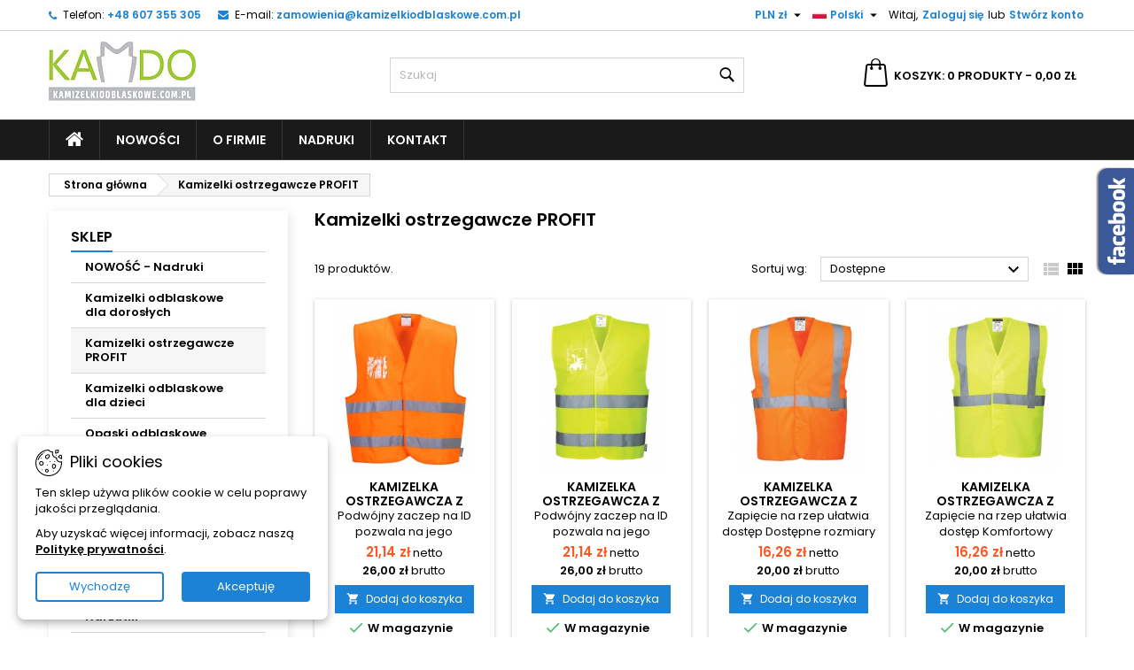

--- FILE ---
content_type: text/html; charset=utf-8
request_url: https://kamizelkiodblaskowe.com.pl/95-kamizelki-ostrzegawcze-profit
body_size: 25975
content:
<!doctype html>
<html lang="pl">

  <head>
    
      
  <meta charset="utf-8">


  <meta http-equiv="x-ua-compatible" content="ie=edge">



  <title>Kamizelki ostrzegawcze PROFIT</title>
  
    
  
  <meta name="description" content="">
      <meta name="keywords" content="">
          <link rel="canonical" href="https://kamizelkiodblaskowe.com.pl/pl/95-kamizelki-ostrzegawcze-profit">
  
  	  
		  				<link rel="alternate" href="https://kamizelkiodblaskowe.com.pl/pl/95-kamizelki-ostrzegawcze-profit" hreflang="pl">
		  				<link rel="alternate" href="https://kamizelkiodblaskowe.com.pl/en/95-high-vis-vests-profit" hreflang="en-us">
		  				<link rel="alternate" href="https://kamizelkiodblaskowe.com.pl/de/95-reflektierende-westen-profit" hreflang="de-de">
		  				<link rel="alternate" href="https://kamizelkiodblaskowe.com.pl/ru/95-svetootrazhayusshie-zhilety-profit" hreflang="ru-ru">
		  	  
    
  
    <script type="application/ld+json">
  {
    "@context": "https://schema.org",
    "@type": "Organization",
    "name" : "KAMDO - kamizelki odblaskowe, odblaski",
    "url" : "https://kamizelkiodblaskowe.com.pl/pl/"
         ,"logo": {
        "@type": "ImageObject",
        "url":"https://kamizelkiodblaskowe.com.pl/img/kamdo-kamizelki-odblaskowe-odblaski-logo-1496163558.jpg"
      }
      }
</script>

<script type="application/ld+json">
  {
    "@context": "https://schema.org",
    "@type": "WebPage",
    "isPartOf": {
      "@type": "WebSite",
      "url":  "https://kamizelkiodblaskowe.com.pl/pl/",
      "name": "KAMDO - kamizelki odblaskowe, odblaski"
    },
    "name": "Kamizelki ostrzegawcze PROFIT",
    "url":  "https://kamizelkiodblaskowe.com.pl/95-kamizelki-ostrzegawcze-profit"
  }
</script>


  <script type="application/ld+json">
    {
      "@context": "https://schema.org",
      "@type": "BreadcrumbList",
      "itemListElement": [
                  {
            "@type": "ListItem",
            "position": 1,
            "name": "Strona główna",
            "item": "https://kamizelkiodblaskowe.com.pl/pl/"
          },                  {
            "@type": "ListItem",
            "position": 2,
            "name": "Kamizelki ostrzegawcze PROFIT",
            "item": "https://kamizelkiodblaskowe.com.pl/pl/95-kamizelki-ostrzegawcze-profit"
          }              ]
    }
  </script>
  
  
  
  <script type="application/ld+json">
  {
    "@context": "https://schema.org",
    "@type": "ItemList",
    "itemListElement": [
          {
        "@type": "ListItem",
        "position": 1,
        "name": "Kamizelka ostrzegawcza z podwójnym uchwytem na identyfikator CE C475 pomarańczowa",
        "url": "https://kamizelkiodblaskowe.com.pl/pl/sklep/957-4056-kamizelka-ostrzegawcza-z-podwojnym-uchwytem-na-identyfikator-ce-c475-pomaranczowa.html#/12-wybierz_kolor-zolty/153-wybierz_rozmiar-s_m"
      },          {
        "@type": "ListItem",
        "position": 2,
        "name": "Kamizelka ostrzegawcza z podwójnym uchwytem na identyfikator CE C475 żółta",
        "url": "https://kamizelkiodblaskowe.com.pl/pl/sklep/956-4051-kamizelka-ostrzegawcza-z-podwojnym-uchwytem-na-identyfikator-ce-c475-zolta.html#/12-wybierz_kolor-zolty/153-wybierz_rozmiar-s_m"
      },          {
        "@type": "ListItem",
        "position": 3,
        "name": "Kamizelka ostrzegawcza z taśmą poziomą i pionową CE C472 pomarańczowa",
        "url": "https://kamizelkiodblaskowe.com.pl/pl/sklep/952-4028-kamizelka-ostrzegawcza-z-tasma-pozioma-i-pionowa-ce-c472-pomaranczowa.html#/12-wybierz_kolor-zolty/153-wybierz_rozmiar-s_m"
      },          {
        "@type": "ListItem",
        "position": 4,
        "name": "Kamizelka ostrzegawcza z taśmą poziomą i pionową CE C472 żółta",
        "url": "https://kamizelkiodblaskowe.com.pl/pl/sklep/951-4024-kamizelka-ostrzegawcza-z-tasma-pozioma-i-pionowa-ce-c472-zolta.html#/12-wybierz_kolor-zolty/153-wybierz_rozmiar-s_m"
      },          {
        "@type": "ListItem",
        "position": 5,
        "name": "Kamizelka ostrzegawcza zapinana na zamek błyskawiczny CE C375 pomarańczowa",
        "url": "https://kamizelkiodblaskowe.com.pl/pl/sklep/955-4044-kamizelka-ostrzegawcza-zapinana-na-zamek-blyskawiczny-ce-c375-pomaranczowa.html#/12-wybierz_kolor-zolty/13-wybierz_rozmiar-m"
      },          {
        "@type": "ListItem",
        "position": 6,
        "name": "Kamizelka ostrzegawcza zapinana na zamek błyskawiczny CE C375 żółta",
        "url": "https://kamizelkiodblaskowe.com.pl/pl/sklep/954-4034-kamizelka-ostrzegawcza-zapinana-na-zamek-blyskawiczny-ce-c375-zolta.html#/12-wybierz_kolor-zolty/13-wybierz_rozmiar-m"
      },          {
        "@type": "ListItem",
        "position": 7,
        "name": "Kamizelka ostrzegawcza z taśmami pionowymi i poziomymi CE C470 czerwona",
        "url": "https://kamizelkiodblaskowe.com.pl/pl/sklep/1029-4377-kamizelka-ostrzegawcza-z-tasmami-pionowymi-i-poziomymi-ce-c470-czerwona.html#/19-wybierz_kolor-czerwony/153-wybierz_rozmiar-s_m"
      },          {
        "@type": "ListItem",
        "position": 8,
        "name": "Kamizelka ostrzegawcza z taśmami pionowymi i poziomymi CE C470 pomarańczowa",
        "url": "https://kamizelkiodblaskowe.com.pl/pl/sklep/950-4019-kamizelka-ostrzegawcza-z-tasmami-pionowymi-i-poziomymi-ce-c470-pomaranczowa.html#/12-wybierz_kolor-zolty/153-wybierz_rozmiar-s_m"
      },          {
        "@type": "ListItem",
        "position": 9,
        "name": "Kamizelka ostrzegawcza z taśmami pionowymi i poziomymi CE C470 żółta",
        "url": "https://kamizelkiodblaskowe.com.pl/pl/sklep/949-4010-kamizelka-ostrzegawcza-z-tasmami-pionowymi-i-poziomymi-ce-c470-zolta.html#/12-wybierz_kolor-zolty/153-wybierz_rozmiar-s_m"
      },          {
        "@type": "ListItem",
        "position": 10,
        "name": "Kamizelka do połowy siatkowa z kieszeniami CE C496 pomarańczowa",
        "url": "https://kamizelkiodblaskowe.com.pl/pl/sklep/948-4002-kamizelka-do-polowy-siatkowa-z-kieszeniami-ce-c496-pomaranczowa.html#/11-wybierz_rozmiar-s/12-wybierz_kolor-zolty"
      },          {
        "@type": "ListItem",
        "position": 11,
        "name": "Kamizelka do połowy siatkowa z kieszeniami CE C496 żółta",
        "url": "https://kamizelkiodblaskowe.com.pl/pl/sklep/947-3994-kamizelka-do-polowy-siatkowa-z-kieszeniami-ce-c496-zolta.html#/12-wybierz_kolor-zolty/50-wybierz_rozmiar-xs"
      },          {
        "@type": "ListItem",
        "position": 12,
        "name": "Kamizelka siatkowa z kieszeniami CE C376 pomarańczowa",
        "url": "https://kamizelkiodblaskowe.com.pl/pl/sklep/946-3984-kamizelka-siatkowa-z-kieszeniami-ce-c376-pomaranczowa.html#/7-wybierz_rozmiar-xl/16-wybierz_kolor-pomaranczowy"
      }        ]
  }
</script>

  
  
    
                
                            
        <link rel="next" href="https://kamizelkiodblaskowe.com.pl/pl/95-kamizelki-ostrzegawcze-profit?page=2">  

  
    <meta property="og:title" content="Kamizelki ostrzegawcze PROFIT" />
    <meta property="og:description" content="" />
    <meta property="og:url" content="https://kamizelkiodblaskowe.com.pl/95-kamizelki-ostrzegawcze-profit" />
    <meta property="og:site_name" content="KAMDO - kamizelki odblaskowe, odblaski" />
    <meta property="og:type" content="website" />    



  <meta name="viewport" content="width=device-width, initial-scale=1">



  <link rel="icon" type="image/vnd.microsoft.icon" href="https://kamizelkiodblaskowe.com.pl/img/favicon-1.ico?1752837636">
  <link rel="shortcut icon" type="image/x-icon" href="https://kamizelkiodblaskowe.com.pl/img/favicon-1.ico?1752837636">



  
  <link rel="stylesheet" href="https://kamizelkiodblaskowe.com.pl/themes/AngarTheme/assets/cache/theme-a41284184.css" type="text/css" media="all">


<link rel="stylesheet" rel="preload" as="style" href="https://fonts.googleapis.com/css?family=Poppins:400,600&amp;subset=latin,latin-ext&display=block" type="text/css" media="all" />



  

  <script type="text/javascript">
        var blockwishlistController = "https:\/\/kamizelkiodblaskowe.com.pl\/pl\/module\/blockwishlist\/action";
        var dpdshipping_csrf = "594dd77f41acf7b4d1869437aefc1038";
        var dpdshipping_id_cart = 0;
        var dpdshipping_id_pudo_carrier = false;
        var dpdshipping_id_pudo_cod_carrier = false;
        var dpdshipping_iframe_cod_url = "\/\/pudofinder.dpd.com.pl\/widget?key=1ae3418e27627ab52bebdcc1a958fa04&direct_delivery_cod=1&query=";
        var dpdshipping_iframe_url = "\/\/pudofinder.dpd.com.pl\/widget?key=1ae3418e27627ab52bebdcc1a958fa04&query=";
        var dpdshipping_pickup_get_address_ajax_url = "https:\/\/kamizelkiodblaskowe.com.pl\/pl\/module\/dpdshipping\/PickupGetAddressAjax";
        var dpdshipping_pickup_is_point_with_cod_ajax_url = "https:\/\/kamizelkiodblaskowe.com.pl\/pl\/module\/dpdshipping\/PickupIsCodPointAjax";
        var dpdshipping_pickup_save_point_ajax_url = "https:\/\/kamizelkiodblaskowe.com.pl\/pl\/module\/dpdshipping\/PickupSavePointAjax";
        var dpdshipping_token = "efc53fd123b88eb6da75d3da5021e709fbdbddb1";
        var prestashop = {"cart":{"products":[],"totals":{"total":{"type":"total","label":"Razem","amount":0,"value":"0,00\u00a0z\u0142"},"total_including_tax":{"type":"total","label":"Suma (brutto)","amount":0,"value":"0,00\u00a0z\u0142"},"total_excluding_tax":{"type":"total","label":"Suma (netto)","amount":0,"value":"0,00\u00a0z\u0142"}},"subtotals":{"products":{"type":"products","label":"Produkty","amount":0,"value":"0,00\u00a0z\u0142"},"discounts":null,"shipping":{"type":"shipping","label":"Wysy\u0142ka","amount":0,"value":""},"tax":null},"products_count":0,"summary_string":"0 sztuk","vouchers":{"allowed":0,"added":[]},"discounts":[],"minimalPurchase":0,"minimalPurchaseRequired":""},"currency":{"id":1,"name":"Z\u0142oty polski","iso_code":"PLN","iso_code_num":"985","sign":"z\u0142"},"customer":{"lastname":null,"firstname":null,"email":null,"birthday":null,"newsletter":null,"newsletter_date_add":null,"optin":null,"website":null,"company":null,"siret":null,"ape":null,"is_logged":false,"gender":{"type":null,"name":null},"addresses":[]},"country":{"id_zone":"1","id_currency":"0","call_prefix":"48","iso_code":"PL","active":"1","contains_states":"0","need_identification_number":"0","need_zip_code":"1","zip_code_format":"NN-NNN","display_tax_label":"1","name":"Polska","id":14},"language":{"name":"Polski (Polish)","iso_code":"pl","locale":"pl-PL","language_code":"pl","active":"1","is_rtl":"0","date_format_lite":"Y-m-d","date_format_full":"Y-m-d H:i:s","id":1},"page":{"title":"","canonical":"https:\/\/kamizelkiodblaskowe.com.pl\/pl\/95-kamizelki-ostrzegawcze-profit","meta":{"title":"Kamizelki ostrzegawcze PROFIT","description":"","keywords":"","robots":"index"},"page_name":"category","body_classes":{"lang-pl":true,"lang-rtl":false,"country-PL":true,"currency-PLN":true,"layout-left-column":true,"page-category":true,"tax-display-enabled":true,"page-customer-account":false,"category-id-95":true,"category-Kamizelki ostrzegawcze PROFIT":true,"category-id-parent-2":true,"category-depth-level-2":true},"admin_notifications":[],"password-policy":{"feedbacks":{"0":"Bardzo s\u0142abe","1":"S\u0142abe","2":"\u015arednia","3":"Silne","4":"Bardzo silne","Straight rows of keys are easy to guess":"Proste kombinacje klawiszy s\u0105 \u0142atwe do odgadni\u0119cia","Short keyboard patterns are easy to guess":"Proste kombinacje przycisk\u00f3w s\u0105 \u0142atwe do odgadni\u0119cia","Use a longer keyboard pattern with more turns":"U\u017cyj d\u0142u\u017cszej i bardziej skomplikowanej kombinacji przycisk\u00f3w","Repeats like \"aaa\" are easy to guess":"Powt\u00f3rzenia typu \u201eaaa\u201d s\u0105 \u0142atwe do odgadni\u0119cia","Repeats like \"abcabcabc\" are only slightly harder to guess than \"abc\"":"Powt\u00f3rzenia takie jak \u201eabcabcabc\u201d s\u0105 tylko nieco trudniejsze do odgadni\u0119cia ni\u017c \u201eabc\u201d","Sequences like abc or 6543 are easy to guess":"Kombinacje takie jak \u201eabc\u201d lub \u201e6543\u201d s\u0105 \u0142atwe do odgadni\u0119cia","Recent years are easy to guess":"Ostatnie lata s\u0105 \u0142atwe do odgadni\u0119cia","Dates are often easy to guess":"Daty s\u0105 cz\u0119sto \u0142atwe do odgadni\u0119cia","This is a top-10 common password":"To jest 10 najcz\u0119\u015bciej u\u017cywanych hase\u0142","This is a top-100 common password":"To jest 100 najcz\u0119\u015bciej u\u017cywanych hase\u0142","This is a very common password":"To bardzo popularne has\u0142o","This is similar to a commonly used password":"Jest to podobne do powszechnie u\u017cywanego has\u0142a","A word by itself is easy to guess":"Samo s\u0142owo jest \u0142atwe do odgadni\u0119cia","Names and surnames by themselves are easy to guess":"Same imiona i nazwiska s\u0105 \u0142atwe do odgadni\u0119cia","Common names and surnames are easy to guess":"Popularne imiona i nazwiska s\u0105 \u0142atwe do odgadni\u0119cia","Use a few words, avoid common phrases":"U\u017cyj kilku s\u0142\u00f3w, unikaj popularnych zwrot\u00f3w","No need for symbols, digits, or uppercase letters":"Nie potrzebujesz symboli, cyfr ani wielkich liter","Avoid repeated words and characters":"Unikaj powtarzaj\u0105cych si\u0119 s\u0142\u00f3w i znak\u00f3w","Avoid sequences":"Unikaj sekwencji","Avoid recent years":"Unikaj ostatnich lat","Avoid years that are associated with you":"Unikaj lat, kt\u00f3re s\u0105 z Tob\u0105 zwi\u0105zane","Avoid dates and years that are associated with you":"Unikaj dat i lat, kt\u00f3re s\u0105 z Tob\u0105 powi\u0105zane","Capitalization doesn't help very much":"Wielkie litery nie s\u0105 zbytnio pomocne","All-uppercase is almost as easy to guess as all-lowercase":"Wpisywanie wielkich liter jest prawie tak samo \u0142atwe do odgadni\u0119cia jak wpisywanie ma\u0142ych liter","Reversed words aren't much harder to guess":"Odwr\u00f3cone s\u0142owa nie s\u0105 du\u017co trudniejsze do odgadni\u0119cia","Predictable substitutions like '@' instead of 'a' don't help very much":"Przewidywalne zamienniki, takie jak \u201e@\u201d zamiast \u201ea\u201d, nie s\u0105 zbyt pomocne","Add another word or two. Uncommon words are better.":"Dodaj kolejne s\u0142owo lub dwa. Nietypowe s\u0142owa s\u0105 lepsze."}}},"shop":{"name":"KAMDO - kamizelki odblaskowe, odblaski","logo":"https:\/\/kamizelkiodblaskowe.com.pl\/img\/kamdo-kamizelki-odblaskowe-odblaski-logo-1496163558.jpg","stores_icon":"https:\/\/kamizelkiodblaskowe.com.pl\/img\/logo_stores.png","favicon":"https:\/\/kamizelkiodblaskowe.com.pl\/img\/favicon-1.ico"},"core_js_public_path":"\/themes\/","urls":{"base_url":"https:\/\/kamizelkiodblaskowe.com.pl\/","current_url":"https:\/\/kamizelkiodblaskowe.com.pl\/95-kamizelki-ostrzegawcze-profit","shop_domain_url":"https:\/\/kamizelkiodblaskowe.com.pl","img_ps_url":"https:\/\/kamizelkiodblaskowe.com.pl\/img\/","img_cat_url":"https:\/\/kamizelkiodblaskowe.com.pl\/img\/c\/","img_lang_url":"https:\/\/kamizelkiodblaskowe.com.pl\/img\/l\/","img_prod_url":"https:\/\/kamizelkiodblaskowe.com.pl\/img\/p\/","img_manu_url":"https:\/\/kamizelkiodblaskowe.com.pl\/img\/m\/","img_sup_url":"https:\/\/kamizelkiodblaskowe.com.pl\/img\/su\/","img_ship_url":"https:\/\/kamizelkiodblaskowe.com.pl\/img\/s\/","img_store_url":"https:\/\/kamizelkiodblaskowe.com.pl\/img\/st\/","img_col_url":"https:\/\/kamizelkiodblaskowe.com.pl\/img\/co\/","img_url":"https:\/\/kamizelkiodblaskowe.com.pl\/themes\/AngarTheme\/assets\/img\/","css_url":"https:\/\/kamizelkiodblaskowe.com.pl\/themes\/AngarTheme\/assets\/css\/","js_url":"https:\/\/kamizelkiodblaskowe.com.pl\/themes\/AngarTheme\/assets\/js\/","pic_url":"https:\/\/kamizelkiodblaskowe.com.pl\/upload\/","theme_assets":"https:\/\/kamizelkiodblaskowe.com.pl\/themes\/AngarTheme\/assets\/","theme_dir":"https:\/\/kamizelkiodblaskowe.com.pl\/themes\/AngarTheme\/","pages":{"address":"https:\/\/kamizelkiodblaskowe.com.pl\/pl\/adres","addresses":"https:\/\/kamizelkiodblaskowe.com.pl\/pl\/adresy","authentication":"https:\/\/kamizelkiodblaskowe.com.pl\/pl\/logowanie","manufacturer":"https:\/\/kamizelkiodblaskowe.com.pl\/pl\/producenci","cart":"https:\/\/kamizelkiodblaskowe.com.pl\/pl\/koszyk","category":"https:\/\/kamizelkiodblaskowe.com.pl\/pl\/index.php?controller=category","cms":"https:\/\/kamizelkiodblaskowe.com.pl\/pl\/index.php?controller=cms","contact":"https:\/\/kamizelkiodblaskowe.com.pl\/pl\/kontakt","discount":"https:\/\/kamizelkiodblaskowe.com.pl\/pl\/rabaty","guest_tracking":"https:\/\/kamizelkiodblaskowe.com.pl\/pl\/sledzenie-zamowien-gosci","history":"https:\/\/kamizelkiodblaskowe.com.pl\/pl\/historia-zamowien","identity":"https:\/\/kamizelkiodblaskowe.com.pl\/pl\/dane-osobiste","index":"https:\/\/kamizelkiodblaskowe.com.pl\/pl\/","my_account":"https:\/\/kamizelkiodblaskowe.com.pl\/pl\/moje-konto","order_confirmation":"https:\/\/kamizelkiodblaskowe.com.pl\/pl\/potwierdzenie-zamowienia","order_detail":"https:\/\/kamizelkiodblaskowe.com.pl\/pl\/index.php?controller=order-detail","order_follow":"https:\/\/kamizelkiodblaskowe.com.pl\/pl\/sledzenie-zamowienia","order":"https:\/\/kamizelkiodblaskowe.com.pl\/pl\/zamowienie","order_return":"https:\/\/kamizelkiodblaskowe.com.pl\/pl\/index.php?controller=order-return","order_slip":"https:\/\/kamizelkiodblaskowe.com.pl\/pl\/potwierdzenie-zwrotu","pagenotfound":"https:\/\/kamizelkiodblaskowe.com.pl\/pl\/nie-znaleziono-strony","password":"https:\/\/kamizelkiodblaskowe.com.pl\/pl\/odzyskiwanie-hasla","pdf_invoice":"https:\/\/kamizelkiodblaskowe.com.pl\/pl\/index.php?controller=pdf-invoice","pdf_order_return":"https:\/\/kamizelkiodblaskowe.com.pl\/pl\/index.php?controller=pdf-order-return","pdf_order_slip":"https:\/\/kamizelkiodblaskowe.com.pl\/pl\/index.php?controller=pdf-order-slip","prices_drop":"https:\/\/kamizelkiodblaskowe.com.pl\/pl\/promocje","product":"https:\/\/kamizelkiodblaskowe.com.pl\/pl\/index.php?controller=product","registration":"https:\/\/kamizelkiodblaskowe.com.pl\/pl\/index.php?controller=registration","search":"https:\/\/kamizelkiodblaskowe.com.pl\/pl\/szukaj","sitemap":"https:\/\/kamizelkiodblaskowe.com.pl\/pl\/mapa-strony","stores":"https:\/\/kamizelkiodblaskowe.com.pl\/pl\/nasze-sklepy","supplier":"https:\/\/kamizelkiodblaskowe.com.pl\/pl\/dostawcy","new_products":"https:\/\/kamizelkiodblaskowe.com.pl\/pl\/nowosci","brands":"https:\/\/kamizelkiodblaskowe.com.pl\/pl\/producenci","register":"https:\/\/kamizelkiodblaskowe.com.pl\/pl\/index.php?controller=registration","order_login":"https:\/\/kamizelkiodblaskowe.com.pl\/pl\/zamowienie?login=1"},"alternative_langs":{"pl":"https:\/\/kamizelkiodblaskowe.com.pl\/pl\/95-kamizelki-ostrzegawcze-profit","en-us":"https:\/\/kamizelkiodblaskowe.com.pl\/en\/95-high-vis-vests-profit","de-de":"https:\/\/kamizelkiodblaskowe.com.pl\/de\/95-reflektierende-westen-profit","ru-ru":"https:\/\/kamizelkiodblaskowe.com.pl\/ru\/95-svetootrazhayusshie-zhilety-profit"},"actions":{"logout":"https:\/\/kamizelkiodblaskowe.com.pl\/pl\/?mylogout="},"no_picture_image":{"bySize":{"small_default":{"url":"https:\/\/kamizelkiodblaskowe.com.pl\/img\/p\/pl-default-small_default.jpg","width":98,"height":98},"cart_default":{"url":"https:\/\/kamizelkiodblaskowe.com.pl\/img\/p\/pl-default-cart_default.jpg","width":125,"height":125},"home_default":{"url":"https:\/\/kamizelkiodblaskowe.com.pl\/img\/p\/pl-default-home_default.jpg","width":300,"height":300},"medium_default":{"url":"https:\/\/kamizelkiodblaskowe.com.pl\/img\/p\/pl-default-medium_default.jpg","width":452,"height":452},"large_default":{"url":"https:\/\/kamizelkiodblaskowe.com.pl\/img\/p\/pl-default-large_default.jpg","width":800,"height":800}},"small":{"url":"https:\/\/kamizelkiodblaskowe.com.pl\/img\/p\/pl-default-small_default.jpg","width":98,"height":98},"medium":{"url":"https:\/\/kamizelkiodblaskowe.com.pl\/img\/p\/pl-default-home_default.jpg","width":300,"height":300},"large":{"url":"https:\/\/kamizelkiodblaskowe.com.pl\/img\/p\/pl-default-large_default.jpg","width":800,"height":800},"legend":""}},"configuration":{"display_taxes_label":true,"display_prices_tax_incl":true,"is_catalog":false,"show_prices":true,"opt_in":{"partner":true},"quantity_discount":{"type":"discount","label":"Rabat Jednostkowy"},"voucher_enabled":0,"return_enabled":0},"field_required":[],"breadcrumb":{"links":[{"title":"Strona g\u0142\u00f3wna","url":"https:\/\/kamizelkiodblaskowe.com.pl\/pl\/"},{"title":"Kamizelki ostrzegawcze PROFIT","url":"https:\/\/kamizelkiodblaskowe.com.pl\/pl\/95-kamizelki-ostrzegawcze-profit"}],"count":2},"link":{"protocol_link":"https:\/\/","protocol_content":"https:\/\/"},"time":1768896278,"static_token":"594dd77f41acf7b4d1869437aefc1038","token":"bf28d2c3798bbc892d37679448045359","debug":false};
        var productsAlreadyTagged = [];
        var psemailsubscription_subscription = "https:\/\/kamizelkiodblaskowe.com.pl\/pl\/module\/ps_emailsubscription\/subscription";
        var psr_icon_color = "#F19D76";
        var removeFromWishlistUrl = "https:\/\/kamizelkiodblaskowe.com.pl\/pl\/module\/blockwishlist\/action?action=deleteProductFromWishlist";
        var wishlistAddProductToCartUrl = "https:\/\/kamizelkiodblaskowe.com.pl\/pl\/module\/blockwishlist\/action?action=addProductToCart";
        var wishlistUrl = "https:\/\/kamizelkiodblaskowe.com.pl\/pl\/module\/blockwishlist\/view";
      </script>



   


<style type="text/css">

@media (min-width:768px) {
									}

body {
	background-color: #ffffff;
	font-family: "Poppins", Arial, Helvetica, sans-serif;
}

.products .product-miniature .product-title {
    height: 32px;
}

.products .product-miniature .product-title a {
    font-size: 14px;
    line-height: 16px;
}

#content-wrapper .products .product-miniature .product-desc {
    height: 36px;
}

@media (min-width: 991px) {
    #home_categories ul li .cat-container {
        min-height: 0px;
    }
}

@media (min-width: 768px) {
    #_desktop_logo {
        padding-top: 12px;
        padding-bottom: 0px;
    }
}

div#search_widget form input[type=text],
div#search_widget form button[type=submit] {
    border-radius: 0px;
}

.cart_style_1 #header div#_desktop_cart .blockcart .header {
    border-radius: 0px;
}


nav.header-nav {
    background: #ffffff;
}

nav.header-nav,
.header_sep2 #contact-link span.shop-phone,
.header_sep2 #contact-link span.shop-phone.shop-tel,
.header_sep2 #contact-link span.shop-phone:last-child,
.header_sep2 .lang_currency_top,
.header_sep2 .lang_currency_top:last-child,
.header_sep2 #_desktop_currency_selector,
.header_sep2 #_desktop_language_selector,
.header_sep2 #_desktop_user_info {
    border-color: #d6d4d4;
}

#contact-link,
#contact-link a,
.lang_currency_top span.lang_currency_text,
.lang_currency_top .dropdown i.expand-more,
nav.header-nav .user-info span,
nav.header-nav .user-info a.logout,
#languages-block-top div.current,
nav.header-nav a {
    color: #000000;
}

#contact-link span.shop-phone strong,
#contact-link span.shop-phone strong a,
.lang_currency_top span.expand-more,
nav.header-nav .user-info a.account {
    color: #1b82d6;
}

#contact-link span.shop-phone i {
    color: #1b82d6;
}

.header-top {
    background: #ffffff;
}

.search_style_1 div#search_widget form button[type=submit] {
    background: #1b82d6;
    color: #ffffff;
}

.search_style_1 div#search_widget form button[type=submit]:hover {
    background: #1b82d6;
    color: #ffffff;
}

.search_style_2 div#search_widget form button[type=submit] {
    color: #000000;
}

.search_style_2 div#search_widget form button[type=submit]:hover {
    color: #000000;
}


.cart_style_1 #header div#_desktop_cart .blockcart .header {
    background: #1b82d6;
}

.cart_style_1 #header div#_desktop_cart .blockcart .header a.cart_link {
    color: #ffffff;
}

.cart_style_2 #header div#_desktop_cart .blockcart .header a.cart_link,
.cart_style_3 #header div#_desktop_cart .blockcart .header a.cart_link,
.cart_style_4 #header div#_desktop_cart .blockcart .header a.cart_link,
.cart_style_5 #header div#_desktop_cart .blockcart .header a.cart_link,
#cart_icons a {
    color: #000000;
}

.cart_style_3 #header div#_desktop_cart .blockcart .header a.cart_link span.cart-products-count span.cart_qty,
.cart_style_5 #header div#_desktop_cart .blockcart .header a.cart_link span.cart-products-count span.cart_qty {
    background: #1b82d6;
}


.stickycart_yes.sticky_cart #header div#_desktop_cart .blockcart .header .cart_index_title {
    background: #1b82d6;
}

.stickycart_yes.sticky_cart #header div#_desktop_cart .blockcart .header a.cart_link span.cart-products-count span.cart_qty span {
    background: #f8653d;
}

.stickycart_yes.sticky_cart #header div#_desktop_cart .blockcart .header a.cart_link {
    color: #ffffff;
}

#homepage-slider .bx-wrapper .bx-pager.bx-default-pager a:hover,
#homepage-slider .bx-wrapper .bx-pager.bx-default-pager a.active{
    background: #1b82d6;
}

div#rwd_menu {
    background: #1b1a1b;
}

div#rwd_menu,
div#rwd_menu a {
    color: #ffffff;
}

div#rwd_menu,
div#rwd_menu .rwd_menu_item,
div#rwd_menu .rwd_menu_item:first-child {
    border-color: #363636;
}

div#rwd_menu .rwd_menu_item:hover,
div#rwd_menu .rwd_menu_item:focus,
div#rwd_menu .rwd_menu_item a:hover,
div#rwd_menu .rwd_menu_item a:focus {
    color: #ffffff;
    background: #1b82d6;
}

#mobile_top_menu_wrapper2 .top-menu li a:hover,
.rwd_menu_open ul.user_info li a:hover {
    background: #1b82d6;
    color: #ffffff;
}

#_desktop_top_menu{
    background: #1b1a1b;
}

#_desktop_top_menu,
#_desktop_top_menu > ul > li,
.menu_sep1 #_desktop_top_menu > ul > li,
.menu_sep1 #_desktop_top_menu > ul > li:last-child,
.menu_sep2 #_desktop_top_menu,
.menu_sep2 #_desktop_top_menu > ul > li,
.menu_sep2 #_desktop_top_menu > ul > li:last-child,
.menu_sep3 #_desktop_top_menu,
.menu_sep4 #_desktop_top_menu,
.menu_sep5 #_desktop_top_menu,
.menu_sep6 #_desktop_top_menu {
    border-color: #363636;
}

#_desktop_top_menu > ul > li > a {
    color: #ffffff;
}

#_desktop_top_menu > ul > li:hover > a {
    color: #ffffff;
    background: #1b82d6;
}

.submenu1 #_desktop_top_menu .popover.sub-menu ul.top-menu li a:hover,
.submenu3 #_desktop_top_menu .popover.sub-menu ul.top-menu li a:hover,
.live_edit_0.submenu1 #_desktop_top_menu .popover.sub-menu ul.top-menu li:hover > a,
.live_edit_0.submenu3 #_desktop_top_menu .popover.sub-menu ul.top-menu li:hover > a {
    background: #1b82d6;
    color: #ffffff;
}


#home_categories .homecat_title span {
    border-color: #1b82d6;
}

#home_categories ul li .homecat_name span {
    background: #1b82d6;
}

#home_categories ul li a.view_more {
    background: #1b82d6;
    color: #ffffff;
    border-color: #1b82d6;
}

#home_categories ul li a.view_more:hover {
    background: #1b1a1b;
    color: #ffffff;
    border-color: #1b1a1b;
}

.columns .text-uppercase a,
.columns .text-uppercase span,
.columns div#_desktop_cart .cart_index_title a,
#home_man_product .catprod_title a span {
    border-color: #1b82d6;
}

#index .tabs ul.nav-tabs li.nav-item a.active,
#index .tabs ul.nav-tabs li.nav-item a:hover,
.index_title a,
.index_title span {
    border-color: #1b82d6;
}

a.product-flags-plist span.product-flag,
a.product-flags-plist span.product-flag.new,
#home_cat_product a.product-flags-plist span.product-flag.new,
#product #content .product-flags li,
#product #content .product-flags .product-flag.new {
    background: #1b82d6;
}

a.product-flags-plist span.product-flag.discount-percentage,
a.product-flags-plist span.product-flag.discount,
a.product-flags-plist span.product-flag.out_of_stock,
.product-prices span.discount,
#product #content .product-flags .product-flag.discount,
#product #content .product-flags .product-flag.out_of_stock {
    background: #ff0000;
}

.products .product-miniature .product-title a,
#home_cat_product ul li .right-block .name_block a {
    color: #000000;
}

.products .product-miniature span.price,
#home_cat_product ul li .product-price-and-shipping .price,
.ui-widget .search_right span.search_price,
body#view #main .wishlist-product-price {
    color: #ff5722;
}

.button-container .add-to-cart:hover,
#subcart .cart-buttons .viewcart:hover,
body#view ul li.wishlist-products-item .wishlist-product-bottom .btn-primary:hover {
    background: #282828;
    color: #ffffff;
    border-color: #282828;
}

.button-container .add-to-cart,
.button-container .add-to-cart:disabled,
#subcart .cart-buttons .viewcart,
body#view ul li.wishlist-products-item .wishlist-product-bottom .btn-primary {
    background: #1b82d6;
    color: #ffffff;
    border-color: #1b82d6;
}

#home_cat_product .catprod_title span {
    border-color: #1b82d6;
}

#home_man .man_title span {
    border-color: #1b82d6;
}

div#angarinfo_block .icon_cms {
    color: #1b82d6;
}

.footer-container {
    background: #1b1a1b;
}

.footer-container,
.footer-container .h3,
.footer-container .links .title,
.row.social_footer {
    border-color: #363636;
}

.footer-container .h3 span,
.footer-container .h3 a,
.footer-container .links .title span.h3,
.footer-container .links .title a.h3 {
    border-color: #1b82d6;
}

.footer-container,
.footer-container .h3,
.footer-container .links .title .h3,
.footer-container a,
.footer-container li a,
.footer-container .links ul>li a {
    color: #ffffff;
}

.block_newsletter .btn-newsletter {
    background: #1b82d6;
    color: #ffffff;
}

.block_newsletter .btn-newsletter:hover {
    background: #1b82d6;
    color: #ffffff;
}

.footer-container .bottom-footer {
    background: #1b1a1b;
    border-color: #363636;
    color: #ffffff;
}

.product-prices .current-price span.price {
    color: #ff5722;
}

.product-add-to-cart button.btn.add-to-cart:hover {
    background: #282828;
    color: #ffffff;
    border-color: #282828;
}

.product-add-to-cart button.btn.add-to-cart,
.product-add-to-cart button.btn.add-to-cart:disabled {
    background: #1b82d6;
    color: #ffffff;
    border-color: #1b82d6;
}

#product .tabs ul.nav-tabs li.nav-item a.active,
#product .tabs ul.nav-tabs li.nav-item a:hover,
#product .index_title span,
.page-product-heading span,
body #product-comments-list-header .comments-nb {
    border-color: #1b82d6;
}

body .btn-primary:hover {
    background: #3aa04c;
    color: #ffffff;
    border-color: #196f28;
}

body .btn-primary,
body .btn-primary.disabled,
body .btn-primary:disabled,
body .btn-primary.disabled:hover {
    background: #43b754;
    color: #ffffff;
    border-color: #399a49;
}

body .btn-secondary:hover {
    background: #eeeeee;
    color: #000000;
    border-color: #d8d8d8;
}

body .btn-secondary,
body .btn-secondary.disabled,
body .btn-secondary:disabled,
body .btn-secondary.disabled:hover {
    background: #f6f6f6;
    color: #000000;
    border-color: #d8d8d8;
}

.form-control:focus, .input-group.focus {
    border-color: #dbdbdb;
    outline-color: #dbdbdb;
}

body .pagination .page-list .current a,
body .pagination .page-list a:hover,
body .pagination .page-list .current a.disabled,
body .pagination .page-list .current a.disabled:hover {
    color: #1b82d6;
}

.page-my-account #content .links a:hover i {
    color: #1b82d6;
}

#scroll_top {
    background: #1b82d6;
    color: #ffffff;
}

#scroll_top:hover,
#scroll_top:focus {
    background: #1b1a1b;
    color: #ffffff;
}

</style>



    
  </head>

  <body id="category" class="lang-pl country-pl currency-pln layout-left-column page-category tax-display-enabled category-id-95 category-kamizelki-ostrzegawcze-profit category-id-parent-2 category-depth-level-2 live_edit_  ps_821 no_bg bg_attatchment_fixed bg_position_tl bg_repeat_xy bg_size_initial slider_position_column slider_controls_black banners_top2 banners_top_tablets2 banners_top_phones1 banners_bottom2 banners_bottom_tablets2 banners_bottom_phones1 submenu1 pl_1col_qty_5 pl_2col_qty_4 pl_3col_qty_3 pl_1col_qty_bigtablets_4 pl_2col_qty_bigtablets_3 pl_3col_qty_bigtablets_2 pl_1col_qty_tablets_3 pl_1col_qty_phones_1 home_tabs1 pl_border_type2 pl_button_icon_no pl_button_qty2 pl_desc_no pl_reviews_no pl_availability_no product_layout2 hide_reference_no hide_reassurance_yes product_tabs1 menu_sep2 header_sep1 slider_boxed feat_cat_style2 feat_cat4 feat_cat_bigtablets2 feat_cat_tablets2 feat_cat_phones0 all_products_yes pl_colors_yes newsletter_info_yes stickycart_yes stickymenu_yes homeicon_no pl_man_no product_hide_man_no cart_style_2 pl_ref_yes header_style_1 mainfont_Poppins bg_white page_width_1200 pl_qty_yes pl_stock_yes product_stock_yes cat_image_no cat_desc_mobile_no subcat_image_no subcat_style_0 subcat_qty_5 pl_price_excl_incl product_price_default footer_style_1 pl_grayout_no pl_gallery_type_2 nav_uppercase_no logo_center_no search_style_2 menu_center_no menu_uppercase_yes submenu_uppercase_yes lc_index_hide_no lc_category_hide_no lc_product_hide_no lc_cms_hide_yes lc_width_25 lc_category_style_1 lc_banner_hide_yes pl_align_center pl_name_uppercase_yes pl_qv_style_2 footer_links_style_1 footer_links_column_2 footer_social_no prod_arrows_no prod_thumb_style_1 popup_thumb_style_1 standard_carusele not_logged   color_scheme_at15 ">

    
      
    

    <main>
      
              

      <header id="header">
        
          


  <div class="header-banner">
    
  </div>



  <nav class="header-nav">
    <div class="container">
      <div class="row">
          <div class="col-md-12 col-xs-12">
            
<div id="_desktop_contact_link">
  <div id="contact-link">

			<span class="shop-phone contact_link">
			<a href="https://kamizelkiodblaskowe.com.pl/pl/kontakt">Kontakt</a>
		</span>
	
			<span class="shop-phone shop-tel">
			<i class="fa fa-phone"></i>
			<span class="shop-phone_text">Telefon:</span>
			<strong><a href="tel:+48 607 355 305">+48 607 355 305</a></strong>
		</span>
	
			<span class="shop-phone shop-email">
			<i class="fa fa-envelope"></i>
			<span class="shop-phone_text">E-mail:</span>
			<strong><a href="&#109;&#97;&#105;&#108;&#116;&#111;&#58;%7a%61%6d%6f%77%69%65%6e%69%61@%6b%61%6d%69%7a%65%6c%6b%69%6f%64%62%6c%61%73%6b%6f%77%65.%63%6f%6d.%70%6c" >&#x7a;&#x61;&#x6d;&#x6f;&#x77;&#x69;&#x65;&#x6e;&#x69;&#x61;&#x40;&#x6b;&#x61;&#x6d;&#x69;&#x7a;&#x65;&#x6c;&#x6b;&#x69;&#x6f;&#x64;&#x62;&#x6c;&#x61;&#x73;&#x6b;&#x6f;&#x77;&#x65;&#x2e;&#x63;&#x6f;&#x6d;&#x2e;&#x70;&#x6c;</a></strong>
		</span>
	

  </div>
</div>


            <div id="_desktop_user_info">
  <div class="user-info">


	<ul class="user_info hidden-md-up">

		
			<li><a href="https://kamizelkiodblaskowe.com.pl/pl/moje-konto" title="Zaloguj się do swojego konta klienta" rel="nofollow">Zaloguj się</a></li>
			<li><a href="https://kamizelkiodblaskowe.com.pl/pl/index.php?controller=registration" title="Zaloguj się do swojego konta klienta" rel="nofollow">Stwórz konto</a></li>

		
	</ul>


	<div class="hidden-sm-down">
		<span class="welcome">Witaj,</span>
					<a class="account" href="https://kamizelkiodblaskowe.com.pl/pl/moje-konto" title="Zaloguj się do swojego konta klienta" rel="nofollow">Zaloguj się</a>

			<span class="or">lub</span>

			<a class="account" href="https://kamizelkiodblaskowe.com.pl/pl/index.php?controller=registration" title="Zaloguj się do swojego konta klienta" rel="nofollow">Stwórz konto</a>
			</div>


  </div>
</div><div id="_desktop_language_selector" class="lang_currency_top">
  <div class="language-selector-wrapper">
	<div class="language-selector dropdown js-dropdown">
	  <button data-toggle="dropdown" class="hidden-sm-down2 btn-unstyle" aria-haspopup="true" aria-expanded="false" aria-label="Lista rozwijana języków">
		<img src="https://kamizelkiodblaskowe.com.pl/img/l/1.jpg" alt="pl" width="16" height="11" />
		<span class="expand-more">Polski</span>
		<i class="material-icons expand-more">&#xE5C5;</i>
	  </button>
	  <ul class="dropdown-menu hidden-sm-down2" aria-labelledby="language-selector-label">
				  <li  class="current" >
			<a href="https://kamizelkiodblaskowe.com.pl/pl/95-kamizelki-ostrzegawcze-profit" class="dropdown-item">
				<img src="https://kamizelkiodblaskowe.com.pl/img/l/1.jpg" alt="pl" width="16" height="11" />
				<span>Polski</span>
			</a>
		  </li>
				  <li >
			<a href="https://kamizelkiodblaskowe.com.pl/en/95-high-vis-vests-profit" class="dropdown-item">
				<img src="https://kamizelkiodblaskowe.com.pl/img/l/2.jpg" alt="en" width="16" height="11" />
				<span>English</span>
			</a>
		  </li>
				  <li >
			<a href="https://kamizelkiodblaskowe.com.pl/de/95-reflektierende-westen-profit" class="dropdown-item">
				<img src="https://kamizelkiodblaskowe.com.pl/img/l/3.jpg" alt="de" width="16" height="11" />
				<span>Deutsch</span>
			</a>
		  </li>
				  <li >
			<a href="https://kamizelkiodblaskowe.com.pl/ru/95-svetootrazhayusshie-zhilety-profit" class="dropdown-item">
				<img src="https://kamizelkiodblaskowe.com.pl/img/l/4.jpg" alt="ru" width="16" height="11" />
				<span>Русский</span>
			</a>
		  </li>
			  </ul>
	</div>
  </div>
</div>
<div id="_desktop_currency_selector" class="lang_currency_top">
  <div class="currency-selector dropdown js-dropdown">
	<button data-toggle="dropdown" class="hidden-sm-down2 btn-unstyle" aria-haspopup="true" aria-expanded="false" aria-label="Lista rozwijana walut">
	  <span class="expand-more _gray-darker">PLN zł</span>
	  <i class="material-icons expand-more">&#xE5C5;</i>
	</button>
	<ul class="dropdown-menu hidden-sm-down2" aria-labelledby="currency-selector-label">
	  		<li >
		  <a title="Euro" rel="nofollow" href="https://kamizelkiodblaskowe.com.pl/pl/95-kamizelki-ostrzegawcze-profit?SubmitCurrency=1&amp;id_currency=2" class="dropdown-item">EUR €</a>
		</li>
	  		<li  class="current" >
		  <a title="Złoty polski" rel="nofollow" href="https://kamizelkiodblaskowe.com.pl/pl/95-kamizelki-ostrzegawcze-profit?SubmitCurrency=1&amp;id_currency=1" class="dropdown-item">PLN zł</a>
		</li>
	  		<li >
		  <a title="Hrywna ukraińska" rel="nofollow" href="https://kamizelkiodblaskowe.com.pl/pl/95-kamizelki-ostrzegawcze-profit?SubmitCurrency=1&amp;id_currency=3" class="dropdown-item">UAH ₴</a>
		</li>
	  	</ul>
  </div>
</div>

          </div>
      </div>
    </div>
  </nav>



  <div class="header-top">
    <div class="container">
	  <div class="row">
        <div class="col-md-4 hidden-sm-down2" id="_desktop_logo">
                            <a href="https://kamizelkiodblaskowe.com.pl/">
                  <img class="logo img-responsive" src="https://kamizelkiodblaskowe.com.pl/img/kamdo-kamizelki-odblaskowe-odblaski-logo-1496163558.jpg" alt="KAMDO - kamizelki odblaskowe, odblaski">
                </a>
                    </div>
		
<div id="_desktop_cart">

	<div class="cart_top">

		<div class="blockcart cart-preview inactive" data-refresh-url="//kamizelkiodblaskowe.com.pl/pl/module/ps_shoppingcart/ajax">
			<div class="header">
			
				<div class="cart_index_title">
					<a class="cart_link" rel="nofollow" href="//kamizelkiodblaskowe.com.pl/pl/koszyk?action=show">
						<i class="shopping-cart"></i>
						<span class="hidden-sm-down cart_title">Koszyk</span>
						<span class="cart-products-count">
							<span class="cart_qty"><span>0</span></span>
							<span class="cart_text"> Produkty - </span>
							<span class="cart_total">0,00 zł</span>
						</span>
					</a>
				</div>


				<div id="subcart">

					<ul class="cart_products">

											<li>W koszyku nie ma jeszcze produktów</li>
					
										</ul>

					<ul class="cart-subtotals">

				
						<li>
							<span class="text">Wysyłka</span>
							<span class="value"></span>
							<span class="clearfix"></span>
						</li>

						<li>
							<span class="text">Razem</span>
							<span class="value">0,00 zł</span>
							<span class="clearfix"></span>
						</li>

					</ul>

					<div class="cart-buttons">
						<a class="btn btn-primary viewcart" rel="nofollow" href="//kamizelkiodblaskowe.com.pl/pl/koszyk?action=show">Przejdź do Płatności <i class="material-icons">&#xE315;</i></a>
											</div>

				</div>

			</div>
		</div>

	</div>


</div>


<!-- Block search module TOP -->
<div id="_desktop_search_widget" class="col-lg-4 col-md-4 col-sm-12 search-widget hidden-sm-down ">
	<div id="search_widget" data-search-controller-url="//kamizelkiodblaskowe.com.pl/pl/szukaj">
		<form method="get" action="//kamizelkiodblaskowe.com.pl/pl/szukaj">
			<input type="hidden" name="controller" value="search">
			<input type="text" name="s" value="" placeholder="Szukaj" aria-label="Szukaj">
			<button type="submit">
				<i class="search"></i>
				<span class="sr-only">Szukaj</span>
			</button>
		</form>
	</div>
</div>
<!-- /Block search module TOP -->

		<div class="clearfix"></div>
	  </div>
    </div>

	<div id="rwd_menu" class="hidden-md-up">
		<div class="container">
			<div id="menu-icon2" class="rwd_menu_item"><i class="material-icons d-inline">&#xE5D2;</i></div>
			<div id="search-icon" class="rwd_menu_item"><i class="material-icons search">&#xE8B6;</i></div>
			<div id="user-icon" class="rwd_menu_item"><i class="material-icons logged">&#xE7FF;</i></div>
			<div id="_mobile_cart" class="rwd_menu_item"></div>
		</div>
		<div class="clearfix"></div>
	</div>

	<div class="container">
		<div id="mobile_top_menu_wrapper2" class="rwd_menu_open hidden-md-up" style="display:none;">
			<div class="js-top-menu mobile" id="_mobile_top_menu"></div>
		</div>

		<div id="mobile_search_wrapper" class="rwd_menu_open hidden-md-up" style="display:none;">
			<div id="_mobile_search_widget"></div>
		</div>

		<div id="mobile_user_wrapper" class="rwd_menu_open hidden-md-up" style="display:none;">
			<div id="_mobile_user_info"></div>
		</div>
	</div>
  </div>
  

<div class="menu js-top-menu position-static hidden-sm-down" id="_desktop_top_menu" aria-label="Menu główne">
    

      <ul class="top-menu container" id="top-menu" data-depth="0">

					<li class="home_icon"><a href="https://kamizelkiodblaskowe.com.pl/"><i class="icon-home"></i><span class="sr-only">Strona główna</span></a></li>
		
	    
							<li class="link" id="lnk-nowosci">
								  <a
					class="dropdown-item"
					href="https://kamizelkiodblaskowe.com.pl/92-nowosci" data-depth="0"
									  >
										Nowości
				  </a>
				  				</li>
							<li class="cms-page" id="cms-page-4">
								  <a
					class="dropdown-item"
					href="https://kamizelkiodblaskowe.com.pl/pl/content/4-o-firmie" data-depth="0"
									  >
										O firmie
				  </a>
				  				</li>
							<li class="link" id="lnk-nadruki">
								  <a
					class="dropdown-item"
					href="https://kamizelkiodblaskowe.com.pl/103-nowosc-nadruki" data-depth="0"
									  >
										Nadruki
				  </a>
				  				</li>
							<li class="cms-page" id="cms-page-8">
								  <a
					class="dropdown-item"
					href="https://kamizelkiodblaskowe.com.pl/pl/content/8-kontakt" data-depth="0"
									  >
										Kontakt
				  </a>
				  				</li>
			
		
      </ul>


    <div class="clearfix"></div>
</div>


        
      </header>

      
        
<aside id="notifications">
  <div class="notifications-container container">
    
    
    
      </div>
</aside>
      

      
            
      <section id="wrapper">
        
        <div class="container">

			<div class="row">
			  			  
				<nav data-depth="2" class="breadcrumb">
  <ol>
    
              
          <li>
              <a href="https://kamizelkiodblaskowe.com.pl/pl/">
				<span>Strona główna</span>
			  </a>
          </li>
        
              
          <li>
              <a href="https://kamizelkiodblaskowe.com.pl/pl/95-kamizelki-ostrzegawcze-profit">
				<span>Kamizelki ostrzegawcze PROFIT</span>
			  </a>
          </li>
        
          
  </ol>
</nav>
			  
			  
			  
				<div id="left-column" class="columns col-xs-12 col-sm-4 col-md-3">
				  				  



<div class="block-categories block">
		<div class="h6 text-uppercase facet-label">
		<a href="https://kamizelkiodblaskowe.com.pl/pl/2-sklep" title="Kategorie">SKLEP</a>
	</div>

    <div class="block_content">
		<ul class="tree dhtml">
			
  <li id="cat_id_103"><a href="https://kamizelkiodblaskowe.com.pl/pl/103-nowosc-nadruki" >NOWOŚĆ - Nadruki</a></li><li id="cat_id_53"><a href="https://kamizelkiodblaskowe.com.pl/pl/53-kamizelki-odblaskowe-dla-doroslych" >Kamizelki odblaskowe dla dorosłych</a></li><li id="cat_id_95"><a href="https://kamizelkiodblaskowe.com.pl/pl/95-kamizelki-ostrzegawcze-profit" class="selected">Kamizelki ostrzegawcze PROFIT</a></li><li id="cat_id_54"><a href="https://kamizelkiodblaskowe.com.pl/pl/54-kamizelki-odblaskowe-dla-dzieci" >Kamizelki odblaskowe dla dzieci</a></li><li id="cat_id_67"><a href="https://kamizelkiodblaskowe.com.pl/pl/67-opaski-odblaskowe" >Opaski odblaskowe</a></li><li id="cat_id_63"><a href="https://kamizelkiodblaskowe.com.pl/pl/63-chusty-odblaskowe" >Chusty odblaskowe</a></li><li id="cat_id_61"><a href="https://kamizelkiodblaskowe.com.pl/pl/61-worki-odblaskowe-dla-dzieci" >Worki odblaskowe dla dzieci</a></li><li id="cat_id_59"><a href="https://kamizelkiodblaskowe.com.pl/pl/59-szelki-odblaskowe" >Szelki odblaskowe </a></li><li id="cat_id_94"><a href="https://kamizelkiodblaskowe.com.pl/pl/94-odblaski-dla-przedszkolakow" >Odblaski dla przedszkolaków</a></li><li id="cat_id_102"><a href="https://kamizelkiodblaskowe.com.pl/pl/102-narzutki" >Narzutki</a></li><li id="cat_id_56"><a href="https://kamizelkiodblaskowe.com.pl/pl/56-szelki-odblaskowe-dla-motocyklistow" >Szelki odblaskowe dla motocyklistów</a></li><li id="cat_id_58"><a href="https://kamizelkiodblaskowe.com.pl/pl/58-zawieszki-odblaskowe-miekkie" >Zawieszki odblaskowe miękkie</a></li><li id="cat_id_68"><a href="https://kamizelkiodblaskowe.com.pl/pl/68-zawieszki-odblaskowe-twarde" >Zawieszki odblaskowe twarde</a></li><li id="cat_id_69"><a href="https://kamizelkiodblaskowe.com.pl/pl/69-breloki-odblaskowe-breloki-pulsacyjne" >Breloki odblaskowe, breloki pulsacyjne</a></li><li id="cat_id_70"><a href="https://kamizelkiodblaskowe.com.pl/pl/70-gadzety-z-diodami-led" >Gadżety z diodami LED</a></li><li id="cat_id_71"><a href="https://kamizelkiodblaskowe.com.pl/pl/71-naklejki-odblaskowe" >Naklejki odblaskowe</a></li><li id="cat_id_64"><a href="https://kamizelkiodblaskowe.com.pl/pl/64-smycze-odblaskowe" >Smycze odblaskowe</a></li><li id="cat_id_60"><a href="https://kamizelkiodblaskowe.com.pl/pl/60-rekawy-odblaskowe-na-rower" >Rękawy odblaskowe na rower</a></li><li id="cat_id_50"><a href="https://kamizelkiodblaskowe.com.pl/pl/50-zestawy-odblaskowe" >Zestawy odblaskowe</a></li><li id="cat_id_55"><a href="https://kamizelkiodblaskowe.com.pl/pl/55-odblaski-dla-rowerzystow" >Odblaski dla rowerzystów</a></li><li id="cat_id_100"><a href="https://kamizelkiodblaskowe.com.pl/pl/100-wybrane-dla-biegaczy-i-rowerzystow" >Wybrane dla biegaczy i rowerzystów</a></li><li id="cat_id_65"><a href="https://kamizelkiodblaskowe.com.pl/pl/65-czapki-odblaskowe" >Czapki odblaskowe</a></li><li id="cat_id_62"><a href="https://kamizelkiodblaskowe.com.pl/pl/62-maskotki-odblaskowe" >Maskotki odblaskowe</a></li><li id="cat_id_96"><a href="https://kamizelkiodblaskowe.com.pl/pl/96-koszulki-odblaskowe-profit" >Koszulki odblaskowe PROFIT</a></li><li id="cat_id_75"><a href="https://kamizelkiodblaskowe.com.pl/pl/75-torby-reklamowe" >Torby reklamowe i odblaskowe</a></li><li id="cat_id_97"><a href="https://kamizelkiodblaskowe.com.pl/pl/97-tekstylia-odblaskowe" >Tekstylia odblaskowe</a></li><li id="cat_id_57"><a href="https://kamizelkiodblaskowe.com.pl/pl/57-dlugopisy-reklamowe" >Długopisy reklamowe</a></li><li id="cat_id_72"><a href="https://kamizelkiodblaskowe.com.pl/pl/72-koperty-z-nadrukiem" >Koperty z nadrukiem</a></li><li id="cat_id_79"><a href="https://kamizelkiodblaskowe.com.pl/pl/79-koszulki-z-nadrukiem" >Koszulki z nadrukiem</a></li><li id="cat_id_92"><a href="https://kamizelkiodblaskowe.com.pl/pl/92-nowosci" >Nowości</a></li><li id="cat_id_93"><a href="https://kamizelkiodblaskowe.com.pl/pl/93-promocje" >Promocje</a></li>
		</ul>
	</div>

</div><section class="best-products tab-pane fade" id="angarbest">
  <div class="h1 products-section-title text-uppercase index_title">
    <a href="https://kamizelkiodblaskowe.com.pl/pl/najczesciej-kupowane">Bestsellery</a>
  </div>
  <div class="products">
          


  <article class="product-miniature js-product-miniature" data-id-product="150" data-id-product-attribute="4575" aria-label="Chusta odblaskowa - kolor żółty - typ CH-024">
    <div class="thumbnail-container">

		<div class="product-left">
			<div class="product-image-container">
				
				<a href="https://kamizelkiodblaskowe.com.pl/pl/chusty-odblaskowe/150-4575-chusta-odblaskowa-kolor-zolty-typ-ch-024.html#/2-nadruk-bez_nadruku/12-wybierz_kolor-zolty" class="product-flags-plist" aria-label="Chusta odblaskowa - kolor żółty - typ CH-024">
														</a>
				

				
								<a href="https://kamizelkiodblaskowe.com.pl/pl/chusty-odblaskowe/150-4575-chusta-odblaskowa-kolor-zolty-typ-ch-024.html#/2-nadruk-bez_nadruku/12-wybierz_kolor-zolty" class="thumbnail product-thumbnail">
					<picture>
												  						  						  <img
							src = "https://kamizelkiodblaskowe.com.pl/5935-home_default/chusta-odblaskowa-kolor-zolty-typ-ch-024.jpg"
							alt = "Chusta odblaskowa - kolor żółty - typ CH-024"
							data-full-size-image-url = "https://kamizelkiodblaskowe.com.pl/5935-large_default/chusta-odblaskowa-kolor-zolty-typ-ch-024.jpg"  
							loading="lazy"							width="300" height="300" 						  >
						
																														<picture>
									  									  									  <img class="subimage"
										src="https://kamizelkiodblaskowe.com.pl/654-home_default/chusta-odblaskowa-kolor-zolty-typ-ch-024.jpg" 
										alt="Chusta odblaskowa - kolor żółty - typ CH-024" 
										loading="lazy"										width="300" 
										height="300" 
										data-full-size-image-url="https://kamizelkiodblaskowe.com.pl/654-home_default/chusta-odblaskowa-kolor-zolty-typ-ch-024.jpg">
									</picture>
															
						
					</picture>
				</a>
				

								  
				    <button class="quick-view" data-link-action="quickview" aria-label="Podgląd: Chusta odblaskowa - kolor żółty - typ CH-024">
					  <i class="material-icons search">&#xE8B6;</i><span>Podgląd</span>
				    </button>
				  

				
																	

			</div>
		</div>

		<div class="product-right">
			<div class="product-description">
				
				<p class="pl_reference">
								</p>

				<p class="pl_manufacturer">
								</p>

				
				  <h3 class="h3 product-title"><a href="https://kamizelkiodblaskowe.com.pl/pl/chusty-odblaskowe/150-4575-chusta-odblaskowa-kolor-zolty-typ-ch-024.html#/2-nadruk-bez_nadruku/12-wybierz_kolor-zolty">Chusta odblaskowa - kolor żółty - typ CH-024</a></h3>
				

				
				  <div class="pl-reviews pl-reviews-bottom"></div>
				

				
					<div class="product-desc">
						Chusta odblaskowa

wykonana z dzianiny fluorescencyjnej
z wszytym pasem
kolory: żółty, pomarańczowy, zielony, niebieski
do założenia na szyję lub głowę
rozmiarÿ 45x45x66cm
możliwość wykonania indywidualnego nadruku


Przy zamawianiu większych ilości prosimy o kontakt w celu przygotowania indywidualnej wyceny.
					</div>
				
			</div>

			<div class="product-bottom">
				
				  					<div class="product-price-and-shipping">
					  

						
							

	
			<div class="pl_price_excl_incl">
			<div>
			  			  <span class="price">6,10 zł</span>
			  <span class="tax_label">netto</span>
			</div>

			<div>
			  			  <span class="price_small">7,50 zł</span>
			  <span class="tax_label">brutto</span>
			</div>
		</div>
	
	
	

													

					  
					  
					</div>
				  				

								<div class="button-container">
					

											<form action="https://kamizelkiodblaskowe.com.pl/pl/koszyk" method="post" class="add-to-cart-or-refresh">
						  <input type="hidden" name="token" value="594dd77f41acf7b4d1869437aefc1038">
						  <input type="hidden" name="id_product" value="150" class="product_page_product_id">

						  <div class="qty_container">
							  <label for="qty-150" class="sr-only">Pole ilości produktu Chusta odblaskowa - kolor żółty - typ CH-024</label>
							  <input id="qty-150" type="number" name="qty" value="1" min="1" max="5000">
							  <button type="button" aria-label="Zwiększ ilość Chusta odblaskowa - kolor żółty - typ CH-024" onclick="this.parentNode.querySelector('input[type=number]').stepUp()" class="qty_btn qty_plus"><i class="material-icons touchspin-up" aria-hidden="true"></i></button>
							  <button type="button" aria-label="Zmniejsz ilość Chusta odblaskowa - kolor żółty - typ CH-024" onclick="this.parentNode.querySelector('input[type=number]').stepDown()" class="qty_btn qty_minus"><i class="material-icons touchspin-down" aria-hidden="true"></i></button>
						  </div>

							

							
																  <button class="btn add-to-cart" data-button-action="add-to-cart" type="submit">
									<i class="material-icons shopping-cart"></i>
									Dodaj do koszyka
								  </button>
								
							
							<a class="button lnk_view btn" href="https://kamizelkiodblaskowe.com.pl/pl/chusty-odblaskowe/150-chusta-odblaskowa-kolor-zolty-typ-ch-024.html" >
								Więcej <span class="sr-only">Chusta odblaskowa - kolor żółty - typ CH-024</span>
							</a>

						</form>
					
					
				</div>

				
											<div class="availability">
						
						  <span class="pl-availability">
														  								<i class="material-icons product-available ">&#xE5CA;</i>
							  							  W magazynie
													  </span>
						
						</div>
					
					 

				
				
			</div>
		</div>

		<div class="clearfix"></div>

    </div>
  </article>

          


  <article class="product-miniature js-product-miniature" data-id-product="9" data-id-product-attribute="3779" aria-label="Samozaciskowa opaska odblaskowa - kolor żółty - typ OP-024">
    <div class="thumbnail-container">

		<div class="product-left">
			<div class="product-image-container">
				
				<a href="https://kamizelkiodblaskowe.com.pl/pl/samozaciskowe-opaski-odblaskowe/9-3779-samozaciskowa-opaska-odblaskowa-kolor-zolty-typ-op-024.html#/2-nadruk-bez_nadruku/12-wybierz_kolor-zolty" class="product-flags-plist" aria-label="Samozaciskowa opaska odblaskowa - kolor żółty - typ OP-024">
														</a>
				

				
								<a href="https://kamizelkiodblaskowe.com.pl/pl/samozaciskowe-opaski-odblaskowe/9-3779-samozaciskowa-opaska-odblaskowa-kolor-zolty-typ-op-024.html#/2-nadruk-bez_nadruku/12-wybierz_kolor-zolty" class="thumbnail product-thumbnail">
					<picture>
												  						  						  <img
							src = "https://kamizelkiodblaskowe.com.pl/6100-home_default/samozaciskowa-opaska-odblaskowa-kolor-zolty-typ-op-024.jpg"
							alt = "Samozaciskowa opaska odblaskowa - kolor żółty - typ OP-024"
							data-full-size-image-url = "https://kamizelkiodblaskowe.com.pl/6100-large_default/samozaciskowa-opaska-odblaskowa-kolor-zolty-typ-op-024.jpg"  
							loading="lazy"							width="300" height="300" 						  >
						
																																													<picture>
									  									  									  <img class="subimage"
										src="https://kamizelkiodblaskowe.com.pl/3098-home_default/samozaciskowa-opaska-odblaskowa-kolor-zolty-typ-op-024.jpg" 
										alt="Samozaciskowa opaska odblaskowa - kolor żółty - typ OP-024" 
										loading="lazy"										width="300" 
										height="300" 
										data-full-size-image-url="https://kamizelkiodblaskowe.com.pl/3098-home_default/samozaciskowa-opaska-odblaskowa-kolor-zolty-typ-op-024.jpg">
									</picture>
															
						
					</picture>
				</a>
				

								  
				    <button class="quick-view" data-link-action="quickview" aria-label="Podgląd: Samozaciskowa opaska odblaskowa - kolor żółty - typ OP-024">
					  <i class="material-icons search">&#xE8B6;</i><span>Podgląd</span>
				    </button>
				  

				
																	

			</div>
		</div>

		<div class="product-right">
			<div class="product-description">
				
				<p class="pl_reference">
								</p>

				<p class="pl_manufacturer">
								</p>

				
				  <h3 class="h3 product-title"><a href="https://kamizelkiodblaskowe.com.pl/pl/samozaciskowe-opaski-odblaskowe/9-3779-samozaciskowa-opaska-odblaskowa-kolor-zolty-typ-op-024.html#/2-nadruk-bez_nadruku/12-wybierz_kolor-zolty">Samozaciskowa opaska odblaskowa - kolor żółty - typ OP-024</a></h3>
				

				
				  <div class="pl-reviews pl-reviews-bottom"></div>
				

				
					<div class="product-desc">
						Samozaciskowa opaska odblaskowa - żółta

wymiar 34x3 cm,
wyposażona w blaszkę samozatrzaskową,
zalaminowana folią fluorescencyjną,
spód: materiał typu flock w kolorze czarnym,
kolor: żółty
wykonujemy nadruki (minimalna ilość zamówienia 100 sztuk)


Przy zamawianiu większych ilości prosimy o kontakt w celu przygotowania indywidualnej wyceny.
					</div>
				
			</div>

			<div class="product-bottom">
				
				  					<div class="product-price-and-shipping">
					  

						
							

	
			<div class="pl_price_excl_incl">
			<div>
			  			  <span class="price">1,91 zł</span>
			  <span class="tax_label">netto</span>
			</div>

			<div>
			  			  <span class="price_small">2,35 zł</span>
			  <span class="tax_label">brutto</span>
			</div>
		</div>
	
	
	

													

					  
					  
					</div>
				  				

								<div class="button-container">
					

											<form action="https://kamizelkiodblaskowe.com.pl/pl/koszyk" method="post" class="add-to-cart-or-refresh">
						  <input type="hidden" name="token" value="594dd77f41acf7b4d1869437aefc1038">
						  <input type="hidden" name="id_product" value="9" class="product_page_product_id">

						  <div class="qty_container">
							  <label for="qty-9" class="sr-only">Pole ilości produktu Samozaciskowa opaska odblaskowa - kolor żółty - typ OP-024</label>
							  <input id="qty-9" type="number" name="qty" value="1" min="1" max="737">
							  <button type="button" aria-label="Zwiększ ilość Samozaciskowa opaska odblaskowa - kolor żółty - typ OP-024" onclick="this.parentNode.querySelector('input[type=number]').stepUp()" class="qty_btn qty_plus"><i class="material-icons touchspin-up" aria-hidden="true"></i></button>
							  <button type="button" aria-label="Zmniejsz ilość Samozaciskowa opaska odblaskowa - kolor żółty - typ OP-024" onclick="this.parentNode.querySelector('input[type=number]').stepDown()" class="qty_btn qty_minus"><i class="material-icons touchspin-down" aria-hidden="true"></i></button>
						  </div>

							

							
																  <button class="btn add-to-cart" data-button-action="add-to-cart" type="submit">
									<i class="material-icons shopping-cart"></i>
									Dodaj do koszyka
								  </button>
								
							
							<a class="button lnk_view btn" href="https://kamizelkiodblaskowe.com.pl/pl/samozaciskowe-opaski-odblaskowe/9-samozaciskowa-opaska-odblaskowa-kolor-zolty-typ-op-024.html" >
								Więcej <span class="sr-only">Samozaciskowa opaska odblaskowa - kolor żółty - typ OP-024</span>
							</a>

						</form>
					
					
				</div>

				
											<div class="availability">
						
						  <span class="pl-availability">
														  								<i class="material-icons product-available ">&#xE5CA;</i>
							  							  W magazynie
													  </span>
						
						</div>
					
					 

				
				
			</div>
		</div>

		<div class="clearfix"></div>

    </div>
  </article>

          


  <article class="product-miniature js-product-miniature" data-id-product="1" data-id-product-attribute="1" aria-label="Kamizelka odblaskowa dla dorosłych VEST 2 - żółta">
    <div class="thumbnail-container">

		<div class="product-left">
			<div class="product-image-container">
				
				<a href="https://kamizelkiodblaskowe.com.pl/pl/odblaski-na-jesien/1-1-kamizelka-odblaskowa-dla-doroslych-vest-2-zolta.html#/1-wybierz_rozmiar-s/2-nadruk-bez_nadruku" class="product-flags-plist" aria-label="Kamizelka odblaskowa dla dorosłych VEST 2 - żółta">
														</a>
				

				
								<a href="https://kamizelkiodblaskowe.com.pl/pl/odblaski-na-jesien/1-1-kamizelka-odblaskowa-dla-doroslych-vest-2-zolta.html#/1-wybierz_rozmiar-s/2-nadruk-bez_nadruku" class="thumbnail product-thumbnail">
					<picture>
												  						  						  <img
							src = "https://kamizelkiodblaskowe.com.pl/5925-home_default/kamizelka-odblaskowa-dla-doroslych-vest-2-zolta.jpg"
							alt = "Kamizelka odblaskowa dla dorosłych VEST 2 - żółta"
							data-full-size-image-url = "https://kamizelkiodblaskowe.com.pl/5925-large_default/kamizelka-odblaskowa-dla-doroslych-vest-2-zolta.jpg"  
							loading="lazy"							width="300" height="300" 						  >
						
																														<picture>
									  									  									  <img class="subimage"
										src="https://kamizelkiodblaskowe.com.pl/5737-home_default/kamizelka-odblaskowa-dla-doroslych-vest-2-zolta.jpg" 
										alt="Kamizelka odblaskowa dla dorosłych VEST 2 - żółta" 
										loading="lazy"										width="300" 
										height="300" 
										data-full-size-image-url="https://kamizelkiodblaskowe.com.pl/5737-home_default/kamizelka-odblaskowa-dla-doroslych-vest-2-zolta.jpg">
									</picture>
															
						
					</picture>
				</a>
				

								  
				    <button class="quick-view" data-link-action="quickview" aria-label="Podgląd: Kamizelka odblaskowa dla dorosłych VEST 2 - żółta">
					  <i class="material-icons search">&#xE8B6;</i><span>Podgląd</span>
				    </button>
				  

				
																	

			</div>
		</div>

		<div class="product-right">
			<div class="product-description">
				
				<p class="pl_reference">
								</p>

				<p class="pl_manufacturer">
								</p>

				
				  <h3 class="h3 product-title"><a href="https://kamizelkiodblaskowe.com.pl/pl/odblaski-na-jesien/1-1-kamizelka-odblaskowa-dla-doroslych-vest-2-zolta.html#/1-wybierz_rozmiar-s/2-nadruk-bez_nadruku">Kamizelka odblaskowa dla dorosłych VEST 2 - żółta</a></h3>
				

				
				  <div class="pl-reviews pl-reviews-bottom"></div>
				

				
					<div class="product-desc">
						Kamizelka odblaskowa – żółta VEST-2 - Y 

materiał żółty lub pomarańczowy fluorescencyjny 100% poliester, gramatura 120g/m2
dwa poziome pasy odblaskowe o szerokości 5cm, wykonane ze srebrnej tkaniny
zapięcie na dwa rzepy regulujące rozmiar kamizelki
rozmiary: S, M - Kat.1
rozmiary: L, XL, XXL, XXXL - certyfikat UECE Kat.2
zgodny z normą EN ISO...
					</div>
				
			</div>

			<div class="product-bottom">
				
				  					<div class="product-price-and-shipping">
					  

						
							

	
			<div class="pl_price_excl_incl">
			<div>
			  			  <span class="price">15,45 zł</span>
			  <span class="tax_label">netto</span>
			</div>

			<div>
			  			  <span class="price_small">19,00 zł</span>
			  <span class="tax_label">brutto</span>
			</div>
		</div>
	
	
	

													

					  
					  
					</div>
				  				

								<div class="button-container">
					

											<form action="https://kamizelkiodblaskowe.com.pl/pl/koszyk" method="post" class="add-to-cart-or-refresh">
						  <input type="hidden" name="token" value="594dd77f41acf7b4d1869437aefc1038">
						  <input type="hidden" name="id_product" value="1" class="product_page_product_id">

						  <div class="qty_container">
							  <label for="qty-1" class="sr-only">Pole ilości produktu Kamizelka odblaskowa dla dorosłych VEST 2 - żółta</label>
							  <input id="qty-1" type="number" name="qty" value="1" min="1" max="1850">
							  <button type="button" aria-label="Zwiększ ilość Kamizelka odblaskowa dla dorosłych VEST 2 - żółta" onclick="this.parentNode.querySelector('input[type=number]').stepUp()" class="qty_btn qty_plus"><i class="material-icons touchspin-up" aria-hidden="true"></i></button>
							  <button type="button" aria-label="Zmniejsz ilość Kamizelka odblaskowa dla dorosłych VEST 2 - żółta" onclick="this.parentNode.querySelector('input[type=number]').stepDown()" class="qty_btn qty_minus"><i class="material-icons touchspin-down" aria-hidden="true"></i></button>
						  </div>

							

							
																  <button class="btn add-to-cart" data-button-action="add-to-cart" type="submit">
									<i class="material-icons shopping-cart"></i>
									Dodaj do koszyka
								  </button>
								
							
							<a class="button lnk_view btn" href="https://kamizelkiodblaskowe.com.pl/pl/odblaski-na-jesien/1-kamizelka-odblaskowa-dla-doroslych-vest-2-zolta.html" >
								Więcej <span class="sr-only">Kamizelka odblaskowa dla dorosłych VEST 2 - żółta</span>
							</a>

						</form>
					
					
				</div>

				
											<div class="availability">
						
						  <span class="pl-availability">
														  								<i class="material-icons product-available ">&#xE5CA;</i>
							  							  W magazynie
													  </span>
						
						</div>
					
					 

				
				
			</div>
		</div>

		<div class="clearfix"></div>

    </div>
  </article>

          


  <article class="product-miniature js-product-miniature" data-id-product="627" data-id-product-attribute="4577" aria-label="Chusta odblaskowa - kolor zielony - typ CH-034">
    <div class="thumbnail-container">

		<div class="product-left">
			<div class="product-image-container">
				
				<a href="https://kamizelkiodblaskowe.com.pl/pl/chusty-odblaskowe/627-4577-chusta-odblaskowa-kolor-zielony-typ-ch-034.html#/2-nadruk-bez_nadruku/17-wybierz_kolor-zielony" class="product-flags-plist" aria-label="Chusta odblaskowa - kolor zielony - typ CH-034">
														</a>
				

				
								<a href="https://kamizelkiodblaskowe.com.pl/pl/chusty-odblaskowe/627-4577-chusta-odblaskowa-kolor-zielony-typ-ch-034.html#/2-nadruk-bez_nadruku/17-wybierz_kolor-zielony" class="thumbnail product-thumbnail">
					<picture>
												  						  						  <img
							src = "https://kamizelkiodblaskowe.com.pl/6516-home_default/chusta-odblaskowa-kolor-zielony-typ-ch-034.jpg"
							alt = "Chusta odblaskowa - kolor zielony - typ CH-034"
							data-full-size-image-url = "https://kamizelkiodblaskowe.com.pl/6516-large_default/chusta-odblaskowa-kolor-zielony-typ-ch-034.jpg"  
							loading="lazy"							width="300" height="300" 						  >
						
																														<picture>
									  									  									  <img class="subimage"
										src="https://kamizelkiodblaskowe.com.pl/2854-home_default/chusta-odblaskowa-kolor-zielony-typ-ch-034.jpg" 
										alt="Chusta odblaskowa - kolor zielony - typ CH-034" 
										loading="lazy"										width="300" 
										height="300" 
										data-full-size-image-url="https://kamizelkiodblaskowe.com.pl/2854-home_default/chusta-odblaskowa-kolor-zielony-typ-ch-034.jpg">
									</picture>
															
						
					</picture>
				</a>
				

								  
				    <button class="quick-view" data-link-action="quickview" aria-label="Podgląd: Chusta odblaskowa - kolor zielony - typ CH-034">
					  <i class="material-icons search">&#xE8B6;</i><span>Podgląd</span>
				    </button>
				  

				
																	

			</div>
		</div>

		<div class="product-right">
			<div class="product-description">
				
				<p class="pl_reference">
								</p>

				<p class="pl_manufacturer">
								</p>

				
				  <h3 class="h3 product-title"><a href="https://kamizelkiodblaskowe.com.pl/pl/chusty-odblaskowe/627-4577-chusta-odblaskowa-kolor-zielony-typ-ch-034.html#/2-nadruk-bez_nadruku/17-wybierz_kolor-zielony">Chusta odblaskowa - kolor zielony - typ CH-034</a></h3>
				

				
				  <div class="pl-reviews pl-reviews-bottom"></div>
				

				
					<div class="product-desc">
						Chusta odblaskowa

wykonana z dzianiny fluorescencyjnej
z wszytym pasem
kolory: żółty, pomarańczowy, zielony, niebieski
do założenia na szyję lub głowę
rozmiarÿ 45x45x66cm
możliwość wykonania indywidualnego nadruku


Przy zamawianiu większych ilości prosimy o kontakt w celu przygotowania indywidualnej wyceny.
					</div>
				
			</div>

			<div class="product-bottom">
				
				  					<div class="product-price-and-shipping">
					  

						
							

	
			<div class="pl_price_excl_incl">
			<div>
			  			  <span class="price">6,10 zł</span>
			  <span class="tax_label">netto</span>
			</div>

			<div>
			  			  <span class="price_small">7,50 zł</span>
			  <span class="tax_label">brutto</span>
			</div>
		</div>
	
	
	

													

					  
					  
					</div>
				  				

								<div class="button-container">
					

											<form action="https://kamizelkiodblaskowe.com.pl/pl/koszyk" method="post" class="add-to-cart-or-refresh">
						  <input type="hidden" name="token" value="594dd77f41acf7b4d1869437aefc1038">
						  <input type="hidden" name="id_product" value="627" class="product_page_product_id">

						  <div class="qty_container">
							  <label for="qty-627" class="sr-only">Pole ilości produktu Chusta odblaskowa - kolor zielony - typ CH-034</label>
							  <input id="qty-627" type="number" name="qty" value="1" min="1" max="5000">
							  <button type="button" aria-label="Zwiększ ilość Chusta odblaskowa - kolor zielony - typ CH-034" onclick="this.parentNode.querySelector('input[type=number]').stepUp()" class="qty_btn qty_plus"><i class="material-icons touchspin-up" aria-hidden="true"></i></button>
							  <button type="button" aria-label="Zmniejsz ilość Chusta odblaskowa - kolor zielony - typ CH-034" onclick="this.parentNode.querySelector('input[type=number]').stepDown()" class="qty_btn qty_minus"><i class="material-icons touchspin-down" aria-hidden="true"></i></button>
						  </div>

							

							
																  <button class="btn add-to-cart" data-button-action="add-to-cart" type="submit">
									<i class="material-icons shopping-cart"></i>
									Dodaj do koszyka
								  </button>
								
							
							<a class="button lnk_view btn" href="https://kamizelkiodblaskowe.com.pl/pl/chusty-odblaskowe/627-chusta-odblaskowa-kolor-zielony-typ-ch-034.html" >
								Więcej <span class="sr-only">Chusta odblaskowa - kolor zielony - typ CH-034</span>
							</a>

						</form>
					
					
				</div>

				
											<div class="availability">
						
						  <span class="pl-availability">
														  								<i class="material-icons product-available ">&#xE5CA;</i>
							  							  W magazynie
													  </span>
						
						</div>
					
					 

				
				
			</div>
		</div>

		<div class="clearfix"></div>

    </div>
  </article>

          


  <article class="product-miniature js-product-miniature" data-id-product="352" data-id-product-attribute="725" aria-label="Kamizelka odblaskowa dla dzieci K203 UŚMIECH">
    <div class="thumbnail-container">

		<div class="product-left">
			<div class="product-image-container">
				
				<a href="https://kamizelkiodblaskowe.com.pl/pl/kamizelki-odblaskowe-dla-dzieci/352-725-kamizelka-odblaskowa-dla-dzieci-k203-usmiech.html#/2-nadruk-bez_nadruku/15-wybierz_rozmiar-xs" class="product-flags-plist" aria-label="Kamizelka odblaskowa dla dzieci K203 UŚMIECH">
														</a>
				

				
								<a href="https://kamizelkiodblaskowe.com.pl/pl/kamizelki-odblaskowe-dla-dzieci/352-725-kamizelka-odblaskowa-dla-dzieci-k203-usmiech.html#/2-nadruk-bez_nadruku/15-wybierz_rozmiar-xs" class="thumbnail product-thumbnail">
					<picture>
												  						  						  <img
							src = "https://kamizelkiodblaskowe.com.pl/4619-home_default/kamizelka-odblaskowa-dla-dzieci-k203-usmiech.jpg"
							alt = "Kamizelka odblaskowa dla dzieci K203 UŚMIECH"
							data-full-size-image-url = "https://kamizelkiodblaskowe.com.pl/4619-large_default/kamizelka-odblaskowa-dla-dzieci-k203-usmiech.jpg"  
							loading="lazy"							width="300" height="300" 						  >
						
																																													<picture>
									  									  									  <img class="subimage"
										src="https://kamizelkiodblaskowe.com.pl/182-home_default/kamizelka-odblaskowa-dla-dzieci-k203-usmiech.jpg" 
										alt="Kamizelka odblaskowa dla dzieci K203 UŚMIECH" 
										loading="lazy"										width="300" 
										height="300" 
										data-full-size-image-url="https://kamizelkiodblaskowe.com.pl/182-home_default/kamizelka-odblaskowa-dla-dzieci-k203-usmiech.jpg">
									</picture>
															
						
					</picture>
				</a>
				

								  
				    <button class="quick-view" data-link-action="quickview" aria-label="Podgląd: Kamizelka odblaskowa dla dzieci K203 UŚMIECH">
					  <i class="material-icons search">&#xE8B6;</i><span>Podgląd</span>
				    </button>
				  

				
																	

			</div>
		</div>

		<div class="product-right">
			<div class="product-description">
				
				<p class="pl_reference">
								</p>

				<p class="pl_manufacturer">
								</p>

				
				  <h3 class="h3 product-title"><a href="https://kamizelkiodblaskowe.com.pl/pl/kamizelki-odblaskowe-dla-dzieci/352-725-kamizelka-odblaskowa-dla-dzieci-k203-usmiech.html#/2-nadruk-bez_nadruku/15-wybierz_rozmiar-xs">Kamizelka odblaskowa dla dzieci K203 UŚMIECH</a></h3>
				

				
				  <div class="pl-reviews pl-reviews-bottom"></div>
				

				
					<div class="product-desc">
						Kamizelka dla dzieci K203 UŚMIECH

gotowy nadruk &quot;UŚMIECH&quot;
kolor żółty, fluorescencyjny poliester
dwa pasy odblaskowe o szerokości 5cm,wykonane ze srebrnej tkaniny 
zakładana przez głowę,
po bokach gumki regulujące rozmiar,
rozmiary XS, S (tabela rozmiarów poniżej)


					</div>
				
			</div>

			<div class="product-bottom">
				
				  					<div class="product-price-and-shipping">
					  

						
							

	
			<div class="pl_price_excl_incl">
			<div>
			  			  <span class="price">10,57 zł</span>
			  <span class="tax_label">netto</span>
			</div>

			<div>
			  			  <span class="price_small">13,00 zł</span>
			  <span class="tax_label">brutto</span>
			</div>
		</div>
	
	
	

													

					  
					  
					</div>
				  				

								<div class="button-container">
					

											<form action="https://kamizelkiodblaskowe.com.pl/pl/koszyk" method="post" class="add-to-cart-or-refresh">
						  <input type="hidden" name="token" value="594dd77f41acf7b4d1869437aefc1038">
						  <input type="hidden" name="id_product" value="352" class="product_page_product_id">

						  <div class="qty_container">
							  <label for="qty-352" class="sr-only">Pole ilości produktu Kamizelka odblaskowa dla dzieci K203 UŚMIECH</label>
							  <input id="qty-352" type="number" name="qty" value="1" min="1" max="1151">
							  <button type="button" aria-label="Zwiększ ilość Kamizelka odblaskowa dla dzieci K203 UŚMIECH" onclick="this.parentNode.querySelector('input[type=number]').stepUp()" class="qty_btn qty_plus"><i class="material-icons touchspin-up" aria-hidden="true"></i></button>
							  <button type="button" aria-label="Zmniejsz ilość Kamizelka odblaskowa dla dzieci K203 UŚMIECH" onclick="this.parentNode.querySelector('input[type=number]').stepDown()" class="qty_btn qty_minus"><i class="material-icons touchspin-down" aria-hidden="true"></i></button>
						  </div>

							

							
																  <button class="btn add-to-cart" data-button-action="add-to-cart" type="submit">
									<i class="material-icons shopping-cart"></i>
									Dodaj do koszyka
								  </button>
								
							
							<a class="button lnk_view btn" href="https://kamizelkiodblaskowe.com.pl/pl/kamizelki-odblaskowe-dla-dzieci/352-kamizelka-odblaskowa-dla-dzieci-k203-usmiech.html" >
								Więcej <span class="sr-only">Kamizelka odblaskowa dla dzieci K203 UŚMIECH</span>
							</a>

						</form>
					
					
				</div>

				
											<div class="availability">
						
						  <span class="pl-availability">
														  								<i class="material-icons product-available ">&#xE5CA;</i>
							  							  W magazynie
													  </span>
						
						</div>
					
					 

				
				
			</div>
		</div>

		<div class="clearfix"></div>

    </div>
  </article>

          


  <article class="product-miniature js-product-miniature" data-id-product="901" data-id-product-attribute="3560" aria-label="Zawieszka odblaskowa miękka - Policja">
    <div class="thumbnail-container">

		<div class="product-left">
			<div class="product-image-container">
				
				<a href="https://kamizelkiodblaskowe.com.pl/pl/zawieszki-odblaskowe-miekkie/901-3560-zawieszka-odblaskowa-miekka-policja.html#/2-nadruk-bez_nadruku" class="product-flags-plist" aria-label="Zawieszka odblaskowa miękka - Policja">
														</a>
				

				
								<a href="https://kamizelkiodblaskowe.com.pl/pl/zawieszki-odblaskowe-miekkie/901-3560-zawieszka-odblaskowa-miekka-policja.html#/2-nadruk-bez_nadruku" class="thumbnail product-thumbnail">
					<picture>
												  						  						  <img
							src = "https://kamizelkiodblaskowe.com.pl/5076-home_default/zawieszka-odblaskowa-miekka-policja.jpg"
							alt = "Zawieszka odblaskowa miękka - Policja"
							data-full-size-image-url = "https://kamizelkiodblaskowe.com.pl/5076-large_default/zawieszka-odblaskowa-miekka-policja.jpg"  
							loading="lazy"							width="300" height="300" 						  >
						
																																													<picture>
									  									  									  <img class="subimage"
										src="https://kamizelkiodblaskowe.com.pl/5075-home_default/zawieszka-odblaskowa-miekka-policja.jpg" 
										alt="Zawieszka odblaskowa miękka - Policja" 
										loading="lazy"										width="300" 
										height="300" 
										data-full-size-image-url="https://kamizelkiodblaskowe.com.pl/5075-home_default/zawieszka-odblaskowa-miekka-policja.jpg">
									</picture>
															
						
					</picture>
				</a>
				

								  
				    <button class="quick-view" data-link-action="quickview" aria-label="Podgląd: Zawieszka odblaskowa miękka - Policja">
					  <i class="material-icons search">&#xE8B6;</i><span>Podgląd</span>
				    </button>
				  

				
																	

			</div>
		</div>

		<div class="product-right">
			<div class="product-description">
				
				<p class="pl_reference">
								</p>

				<p class="pl_manufacturer">
								</p>

				
				  <h3 class="h3 product-title"><a href="https://kamizelkiodblaskowe.com.pl/pl/zawieszki-odblaskowe-miekkie/901-3560-zawieszka-odblaskowa-miekka-policja.html#/2-nadruk-bez_nadruku">Zawieszka odblaskowa miękka - Policja</a></h3>
				

				
				  <div class="pl-reviews pl-reviews-bottom"></div>
				

				
					<div class="product-desc">
						
w komplecie łańcuszek kulkowy
wykonane z folii fluorescencyjnej
wypełniacz sztywny PCV
możliwy nadruk z tyłu zawieszki



					</div>
				
			</div>

			<div class="product-bottom">
				
				  					<div class="product-price-and-shipping">
					  

						
							

	
			<div class="pl_price_excl_incl">
			<div>
			  			  <span class="price">2,03 zł</span>
			  <span class="tax_label">netto</span>
			</div>

			<div>
			  			  <span class="price_small">2,50 zł</span>
			  <span class="tax_label">brutto</span>
			</div>
		</div>
	
	
	

													

					  
					  
					</div>
				  				

								<div class="button-container">
					

											<form action="https://kamizelkiodblaskowe.com.pl/pl/koszyk" method="post" class="add-to-cart-or-refresh">
						  <input type="hidden" name="token" value="594dd77f41acf7b4d1869437aefc1038">
						  <input type="hidden" name="id_product" value="901" class="product_page_product_id">

						  <div class="qty_container">
							  <label for="qty-901" class="sr-only">Pole ilości produktu Zawieszka odblaskowa miękka - Policja</label>
							  <input id="qty-901" type="number" name="qty" value="1" min="1" max="281">
							  <button type="button" aria-label="Zwiększ ilość Zawieszka odblaskowa miękka - Policja" onclick="this.parentNode.querySelector('input[type=number]').stepUp()" class="qty_btn qty_plus"><i class="material-icons touchspin-up" aria-hidden="true"></i></button>
							  <button type="button" aria-label="Zmniejsz ilość Zawieszka odblaskowa miękka - Policja" onclick="this.parentNode.querySelector('input[type=number]').stepDown()" class="qty_btn qty_minus"><i class="material-icons touchspin-down" aria-hidden="true"></i></button>
						  </div>

							

							
																  <button class="btn add-to-cart" data-button-action="add-to-cart" type="submit">
									<i class="material-icons shopping-cart"></i>
									Dodaj do koszyka
								  </button>
								
							
							<a class="button lnk_view btn" href="https://kamizelkiodblaskowe.com.pl/pl/zawieszki-odblaskowe-miekkie/901-zawieszka-odblaskowa-miekka-policja.html" >
								Więcej <span class="sr-only">Zawieszka odblaskowa miękka - Policja</span>
							</a>

						</form>
					
					
				</div>

				
											<div class="availability">
						
						  <span class="pl-availability">
														  								<i class="material-icons product-available ">&#xE5CA;</i>
							  							  W magazynie
													  </span>
						
						</div>
					
					 

				
				
			</div>
		</div>

		<div class="clearfix"></div>

    </div>
  </article>

      </div>
  <a class="all-product-link float-xs-left float-md-right h4" href="https://kamizelkiodblaskowe.com.pl/pl/najczesciej-kupowane">
    Wszystkie bestsellery<i class="material-icons">&#xE315;</i>
  </a>
  <div class="clearfix"></div>
</section><div id="search_filters_wrapper" class="hidden-sm-down">
  <div id="search_filter_controls" class="hidden-md-up">
      <span id="_mobile_search_filters_clear_all"></span>
      <button class="btn btn-secondary ok">
        <i class="material-icons rtl-no-flip">&#xE876;</i>
        Tak
      </button>
  </div>
  
</div>


				  				</div>
			  

			  
	<div id="content-wrapper" class="left-column col-xs-12 col-sm-8 col-md-9">
    
    
  <section id="main">

    
    
<div id="js-product-list-header">
    
		<div class="mobile_cat_name text-sm-center text-xs-center hidden-md-up">
		  <div class="h1">Kamizelki ostrzegawcze PROFIT</div>
		</div>

		<div id="category_desc" class="hidden-sm-down">

		  
		  <div class="category-desc ">
			<h1 class="cat_name">Kamizelki ostrzegawcze PROFIT</h1>
					  </div>

		  <div class="clearfix"></div>

		</div>

		
    </div>


	
    <section id="products" class="">

      
        <div id="">
          
            <div id="js-product-list-top" class="row products-selection">
  <div class="col-md-6 hidden-sm-down total-products">
          <p>19 produktów.</p>
      </div>
  <div class="col-md-6">
    <div class="row sort-by-row">

      
        
<span class="col-sm-3 col-md-5 hidden-sm-down sort-by">Sortuj wg:</span>
<div class="col-sm-12 col-xs-12 col-md-7 products-sort-order dropdown">
  <button
    class="btn-unstyle select-title"
    rel="nofollow"
    data-toggle="dropdown"
    aria-haspopup="true"
    aria-expanded="false">
    Dostępne    <i class="material-icons float-xs-right">&#xE313;</i>
  </button>
  <div class="dropdown-menu">
          <a
        rel="nofollow"
        href="https://kamizelkiodblaskowe.com.pl/95-kamizelki-ostrzegawcze-profit?order=product.sales.desc"
        class="select-list js-search-link"
      >
        Sprzedaż, od najwyższej do najniższej
      </a>
          <a
        rel="nofollow"
        href="https://kamizelkiodblaskowe.com.pl/95-kamizelki-ostrzegawcze-profit?order=product.position.asc"
        class="select-list current js-search-link"
      >
        Dostępne
      </a>
          <a
        rel="nofollow"
        href="https://kamizelkiodblaskowe.com.pl/95-kamizelki-ostrzegawcze-profit?order=product.name.asc"
        class="select-list js-search-link"
      >
        Nazwa, A do Z
      </a>
          <a
        rel="nofollow"
        href="https://kamizelkiodblaskowe.com.pl/95-kamizelki-ostrzegawcze-profit?order=product.name.desc"
        class="select-list js-search-link"
      >
        Nazwa, Z do A
      </a>
          <a
        rel="nofollow"
        href="https://kamizelkiodblaskowe.com.pl/95-kamizelki-ostrzegawcze-profit?order=product.price.asc"
        class="select-list js-search-link"
      >
        Cena, rosnąco
      </a>
          <a
        rel="nofollow"
        href="https://kamizelkiodblaskowe.com.pl/95-kamizelki-ostrzegawcze-profit?order=product.price.desc"
        class="select-list js-search-link"
      >
        Cena, malejąco
      </a>
          <a
        rel="nofollow"
        href="https://kamizelkiodblaskowe.com.pl/95-kamizelki-ostrzegawcze-profit?order=product.reference.asc"
        class="select-list js-search-link"
      >
        Referencje, od A do Z
      </a>
          <a
        rel="nofollow"
        href="https://kamizelkiodblaskowe.com.pl/95-kamizelki-ostrzegawcze-profit?order=product.reference.desc"
        class="select-list js-search-link"
      >
        Referencje, od Z do A
      </a>
      </div>
</div>
      
	
          </div>
  </div>
  <div class="col-sm-12 hidden-md-up text-sm-center showing">
    Pokazano 1-12 z 19 produktów
  </div>
</div>
          

		  		  <div class="grid_switcher">
			<i class="material-icons show_list">&#xE8EF;</i>
			<i class="material-icons show_grid">&#xE8F0;</i>
		  </div>

        </div>

        
          <div id="" class="active_filters_container hidden-sm-down">
            <section id="js-active-search-filters" class="hide">
  
    <div class="h6 hidden-xs-up">Aktywne filtry</div>
  

  </section>

          </div>
        

        <div id="">
          
            
<div id="js-product-list">
  <div class="products row">
          
        


  <article class="product-miniature js-product-miniature" data-id-product="957" data-id-product-attribute="4056" aria-label="Kamizelka ostrzegawcza z podwójnym uchwytem na identyfikator CE C475 pomarańczowa">
    <div class="thumbnail-container">

		<div class="product-left">
			<div class="product-image-container">
				
				<a href="https://kamizelkiodblaskowe.com.pl/pl/sklep/957-4056-kamizelka-ostrzegawcza-z-podwojnym-uchwytem-na-identyfikator-ce-c475-pomaranczowa.html#/12-wybierz_kolor-zolty/153-wybierz_rozmiar-s_m" class="product-flags-plist" aria-label="Kamizelka ostrzegawcza z podwójnym uchwytem na identyfikator CE C475 pomarańczowa">
														</a>
				

				
								<a href="https://kamizelkiodblaskowe.com.pl/pl/sklep/957-4056-kamizelka-ostrzegawcza-z-podwojnym-uchwytem-na-identyfikator-ce-c475-pomaranczowa.html#/12-wybierz_kolor-zolty/153-wybierz_rozmiar-s_m" class="thumbnail product-thumbnail">
					<picture>
												  						  						  <img
							src = "https://kamizelkiodblaskowe.com.pl/5504-home_default/kamizelka-ostrzegawcza-z-podwojnym-uchwytem-na-identyfikator-ce-c475-pomaranczowa.jpg"
							alt = "Kamizelka ostrzegawcza z podwójnym uchwytem na identyfikator CE C475 pomarańczowa"
							data-full-size-image-url = "https://kamizelkiodblaskowe.com.pl/5504-large_default/kamizelka-ostrzegawcza-z-podwojnym-uchwytem-na-identyfikator-ce-c475-pomaranczowa.jpg"  
							loading="lazy"							width="300" height="300" 						  >
						
																														<picture>
									  									  									  <img class="subimage"
										src="https://kamizelkiodblaskowe.com.pl/5503-home_default/kamizelka-ostrzegawcza-z-podwojnym-uchwytem-na-identyfikator-ce-c475-pomaranczowa.jpg" 
										alt="Kamizelka ostrzegawcza z podwójnym uchwytem na identyfikator CE C475 pomarańczowa" 
										loading="lazy"										width="300" 
										height="300" 
										data-full-size-image-url="https://kamizelkiodblaskowe.com.pl/5503-home_default/kamizelka-ostrzegawcza-z-podwojnym-uchwytem-na-identyfikator-ce-c475-pomaranczowa.jpg">
									</picture>
															
						
					</picture>
				</a>
				

								  
				    <button class="quick-view" data-link-action="quickview" aria-label="Podgląd: Kamizelka ostrzegawcza z podwójnym uchwytem na identyfikator CE C475 pomarańczowa">
					  <i class="material-icons search">&#xE8B6;</i><span>Podgląd</span>
				    </button>
				  

				
																	

			</div>
		</div>

		<div class="product-right">
			<div class="product-description">
				
				<p class="pl_reference">
								</p>

				<p class="pl_manufacturer">
								</p>

				
				  <h3 class="h3 product-title"><a href="https://kamizelkiodblaskowe.com.pl/pl/sklep/957-4056-kamizelka-ostrzegawcza-z-podwojnym-uchwytem-na-identyfikator-ce-c475-pomaranczowa.html#/12-wybierz_kolor-zolty/153-wybierz_rozmiar-s_m">Kamizelka ostrzegawcza z podwójnym uchwytem na identyfikator CE C475 pomarańczowa</a></h3>
				

				
				  <div class="pl-reviews pl-reviews-bottom"></div>
				

				
					<div class="product-desc">
						
Podwójny zaczep na ID pozwala na jego użytkowanie w pionie i w poziomie
Zapięcie na rzep ułatwia dostęp
dostępne rozmiary S/M - XXL/3XL
Komfortowy obszerny rozmiar
Certyfikowano na zgodność z EN ISO 2047 po 50 praniach 
Pełna zgodność z brytyjską normą kolejową RIS 3279-TOM (jedynie kolor pomarańczowy) 
możliwość wykonania nadruku!

Materiał...
					</div>
				
			</div>

			<div class="product-bottom">
				
				  					<div class="product-price-and-shipping">
					  

						
							

	
			<div class="pl_price_excl_incl">
			<div>
			  			  <span class="price">21,14 zł</span>
			  <span class="tax_label">netto</span>
			</div>

			<div>
			  			  <span class="price_small">26,00 zł</span>
			  <span class="tax_label">brutto</span>
			</div>
		</div>
	
	
	

													

					  
					  
					</div>
				  				

								<div class="button-container">
					

											<form action="https://kamizelkiodblaskowe.com.pl/pl/koszyk" method="post" class="add-to-cart-or-refresh">
						  <input type="hidden" name="token" value="594dd77f41acf7b4d1869437aefc1038">
						  <input type="hidden" name="id_product" value="957" class="product_page_product_id">

						  <div class="qty_container">
							  <label for="qty-957" class="sr-only">Pole ilości produktu Kamizelka ostrzegawcza z podwójnym uchwytem na identyfikator CE C475 pomarańczowa</label>
							  <input id="qty-957" type="number" name="qty" value="1" min="1" max="1000">
							  <button type="button" aria-label="Zwiększ ilość Kamizelka ostrzegawcza z podwójnym uchwytem na identyfikator CE C475 pomarańczowa" onclick="this.parentNode.querySelector('input[type=number]').stepUp()" class="qty_btn qty_plus"><i class="material-icons touchspin-up" aria-hidden="true"></i></button>
							  <button type="button" aria-label="Zmniejsz ilość Kamizelka ostrzegawcza z podwójnym uchwytem na identyfikator CE C475 pomarańczowa" onclick="this.parentNode.querySelector('input[type=number]').stepDown()" class="qty_btn qty_minus"><i class="material-icons touchspin-down" aria-hidden="true"></i></button>
						  </div>

							

							
																  <button class="btn add-to-cart" data-button-action="add-to-cart" type="submit">
									<i class="material-icons shopping-cart"></i>
									Dodaj do koszyka
								  </button>
								
							
							<a class="button lnk_view btn" href="https://kamizelkiodblaskowe.com.pl/pl/sklep/957-kamizelka-ostrzegawcza-z-podwojnym-uchwytem-na-identyfikator-ce-c475-pomaranczowa.html" >
								Więcej <span class="sr-only">Kamizelka ostrzegawcza z podwójnym uchwytem na identyfikator CE C475 pomarańczowa</span>
							</a>

						</form>
					
					
				</div>

				
											<div class="availability">
						
						  <span class="pl-availability">
														  								<i class="material-icons product-available ">&#xE5CA;</i>
							  							  W magazynie
													  </span>
						
						</div>
					
					 

				
				
			</div>
		</div>

		<div class="clearfix"></div>

    </div>
  </article>

      
          
        


  <article class="product-miniature js-product-miniature" data-id-product="956" data-id-product-attribute="4051" aria-label="Kamizelka ostrzegawcza z podwójnym uchwytem na identyfikator CE C475 żółta">
    <div class="thumbnail-container">

		<div class="product-left">
			<div class="product-image-container">
				
				<a href="https://kamizelkiodblaskowe.com.pl/pl/sklep/956-4051-kamizelka-ostrzegawcza-z-podwojnym-uchwytem-na-identyfikator-ce-c475-zolta.html#/12-wybierz_kolor-zolty/153-wybierz_rozmiar-s_m" class="product-flags-plist" aria-label="Kamizelka ostrzegawcza z podwójnym uchwytem na identyfikator CE C475 żółta">
														</a>
				

				
								<a href="https://kamizelkiodblaskowe.com.pl/pl/sklep/956-4051-kamizelka-ostrzegawcza-z-podwojnym-uchwytem-na-identyfikator-ce-c475-zolta.html#/12-wybierz_kolor-zolty/153-wybierz_rozmiar-s_m" class="thumbnail product-thumbnail">
					<picture>
												  						  						  <img
							src = "https://kamizelkiodblaskowe.com.pl/5505-home_default/kamizelka-ostrzegawcza-z-podwojnym-uchwytem-na-identyfikator-ce-c475-zolta.jpg"
							alt = "Kamizelka ostrzegawcza z podwójnym uchwytem na identyfikator CE C475 żółta"
							data-full-size-image-url = "https://kamizelkiodblaskowe.com.pl/5505-large_default/kamizelka-ostrzegawcza-z-podwojnym-uchwytem-na-identyfikator-ce-c475-zolta.jpg"  
							loading="lazy"							width="300" height="300" 						  >
						
																																		
						
					</picture>
				</a>
				

								  
				    <button class="quick-view" data-link-action="quickview" aria-label="Podgląd: Kamizelka ostrzegawcza z podwójnym uchwytem na identyfikator CE C475 żółta">
					  <i class="material-icons search">&#xE8B6;</i><span>Podgląd</span>
				    </button>
				  

				
																	

			</div>
		</div>

		<div class="product-right">
			<div class="product-description">
				
				<p class="pl_reference">
								</p>

				<p class="pl_manufacturer">
								</p>

				
				  <h3 class="h3 product-title"><a href="https://kamizelkiodblaskowe.com.pl/pl/sklep/956-4051-kamizelka-ostrzegawcza-z-podwojnym-uchwytem-na-identyfikator-ce-c475-zolta.html#/12-wybierz_kolor-zolty/153-wybierz_rozmiar-s_m">Kamizelka ostrzegawcza z podwójnym uchwytem na identyfikator CE C475 żółta</a></h3>
				

				
				  <div class="pl-reviews pl-reviews-bottom"></div>
				

				
					<div class="product-desc">
						
Podwójny zaczep na ID pozwala na jego użytkowanie w pionie i w poziomie
Zapięcie na rzep ułatwia dostęp
dostępne rozmiary S/M - XXL/3XL
Komfortowy obszerny rozmiar
Certyfikowano na zgodność z EN ISO 2047 po 50 praniach 
Pełna zgodność z brytyjską normą kolejową RIS 3279-TOM (jedynie kolor pomarańczowy) 
możliwość wykonania nadruku!

Materiał...
					</div>
				
			</div>

			<div class="product-bottom">
				
				  					<div class="product-price-and-shipping">
					  

						
							

	
			<div class="pl_price_excl_incl">
			<div>
			  			  <span class="price">21,14 zł</span>
			  <span class="tax_label">netto</span>
			</div>

			<div>
			  			  <span class="price_small">26,00 zł</span>
			  <span class="tax_label">brutto</span>
			</div>
		</div>
	
	
	

													

					  
					  
					</div>
				  				

								<div class="button-container">
					

											<form action="https://kamizelkiodblaskowe.com.pl/pl/koszyk" method="post" class="add-to-cart-or-refresh">
						  <input type="hidden" name="token" value="594dd77f41acf7b4d1869437aefc1038">
						  <input type="hidden" name="id_product" value="956" class="product_page_product_id">

						  <div class="qty_container">
							  <label for="qty-956" class="sr-only">Pole ilości produktu Kamizelka ostrzegawcza z podwójnym uchwytem na identyfikator CE C475 żółta</label>
							  <input id="qty-956" type="number" name="qty" value="1" min="1" max="1000">
							  <button type="button" aria-label="Zwiększ ilość Kamizelka ostrzegawcza z podwójnym uchwytem na identyfikator CE C475 żółta" onclick="this.parentNode.querySelector('input[type=number]').stepUp()" class="qty_btn qty_plus"><i class="material-icons touchspin-up" aria-hidden="true"></i></button>
							  <button type="button" aria-label="Zmniejsz ilość Kamizelka ostrzegawcza z podwójnym uchwytem na identyfikator CE C475 żółta" onclick="this.parentNode.querySelector('input[type=number]').stepDown()" class="qty_btn qty_minus"><i class="material-icons touchspin-down" aria-hidden="true"></i></button>
						  </div>

							

							
																  <button class="btn add-to-cart" data-button-action="add-to-cart" type="submit">
									<i class="material-icons shopping-cart"></i>
									Dodaj do koszyka
								  </button>
								
							
							<a class="button lnk_view btn" href="https://kamizelkiodblaskowe.com.pl/pl/sklep/956-kamizelka-ostrzegawcza-z-podwojnym-uchwytem-na-identyfikator-ce-c475-zolta.html" >
								Więcej <span class="sr-only">Kamizelka ostrzegawcza z podwójnym uchwytem na identyfikator CE C475 żółta</span>
							</a>

						</form>
					
					
				</div>

				
											<div class="availability">
						
						  <span class="pl-availability">
														  								<i class="material-icons product-available ">&#xE5CA;</i>
							  							  W magazynie
													  </span>
						
						</div>
					
					 

				
				
			</div>
		</div>

		<div class="clearfix"></div>

    </div>
  </article>

      
          
        


  <article class="product-miniature js-product-miniature" data-id-product="952" data-id-product-attribute="4028" aria-label="Kamizelka ostrzegawcza z taśmą poziomą i pionową CE C472 pomarańczowa">
    <div class="thumbnail-container">

		<div class="product-left">
			<div class="product-image-container">
				
				<a href="https://kamizelkiodblaskowe.com.pl/pl/sklep/952-4028-kamizelka-ostrzegawcza-z-tasma-pozioma-i-pionowa-ce-c472-pomaranczowa.html#/12-wybierz_kolor-zolty/153-wybierz_rozmiar-s_m" class="product-flags-plist" aria-label="Kamizelka ostrzegawcza z taśmą poziomą i pionową CE C472 pomarańczowa">
														</a>
				

				
								<a href="https://kamizelkiodblaskowe.com.pl/pl/sklep/952-4028-kamizelka-ostrzegawcza-z-tasma-pozioma-i-pionowa-ce-c472-pomaranczowa.html#/12-wybierz_kolor-zolty/153-wybierz_rozmiar-s_m" class="thumbnail product-thumbnail">
					<picture>
												  						  						  <img
							src = "https://kamizelkiodblaskowe.com.pl/5486-home_default/kamizelka-ostrzegawcza-z-tasma-pozioma-i-pionowa-ce-c472-pomaranczowa.jpg"
							alt = "Kamizelka ostrzegawcza z taśmą poziomą i pionową CE C472 pomarańczowa"
							data-full-size-image-url = "https://kamizelkiodblaskowe.com.pl/5486-large_default/kamizelka-ostrzegawcza-z-tasma-pozioma-i-pionowa-ce-c472-pomaranczowa.jpg"  
							loading="lazy"							width="300" height="300" 						  >
						
																														<picture>
									  									  									  <img class="subimage"
										src="https://kamizelkiodblaskowe.com.pl/5487-home_default/kamizelka-ostrzegawcza-z-tasma-pozioma-i-pionowa-ce-c472-pomaranczowa.jpg" 
										alt="Kamizelka ostrzegawcza z taśmą poziomą i pionową CE C472 pomarańczowa" 
										loading="lazy"										width="300" 
										height="300" 
										data-full-size-image-url="https://kamizelkiodblaskowe.com.pl/5487-home_default/kamizelka-ostrzegawcza-z-tasma-pozioma-i-pionowa-ce-c472-pomaranczowa.jpg">
									</picture>
															
						
					</picture>
				</a>
				

								  
				    <button class="quick-view" data-link-action="quickview" aria-label="Podgląd: Kamizelka ostrzegawcza z taśmą poziomą i pionową CE C472 pomarańczowa">
					  <i class="material-icons search">&#xE8B6;</i><span>Podgląd</span>
				    </button>
				  

				
																	

			</div>
		</div>

		<div class="product-right">
			<div class="product-description">
				
				<p class="pl_reference">
								</p>

				<p class="pl_manufacturer">
								</p>

				
				  <h3 class="h3 product-title"><a href="https://kamizelkiodblaskowe.com.pl/pl/sklep/952-4028-kamizelka-ostrzegawcza-z-tasma-pozioma-i-pionowa-ce-c472-pomaranczowa.html#/12-wybierz_kolor-zolty/153-wybierz_rozmiar-s_m">Kamizelka ostrzegawcza z taśmą poziomą i pionową CE C472 pomarańczowa</a></h3>
				

				
				  <div class="pl-reviews pl-reviews-bottom"></div>
				

				
					<div class="product-desc">
						
Zapięcie na rzep ułatwia dostęp
Dostępne rozmiary S/M- XXL/3XL
Komfortowy obszerny rozmiar
Certyfikowano na zgodność z EN ISO 2047 po 50 praniach
Pełna zgodność z brytyjską normą kolejową RIS 3279-TOM (jedynie kolor pomarańczowy)
możliwość wykonania nadruku!

Materiał zewnętrzny: 100% Poliester, dzianina 125g

					</div>
				
			</div>

			<div class="product-bottom">
				
				  					<div class="product-price-and-shipping">
					  

						
							

	
			<div class="pl_price_excl_incl">
			<div>
			  			  <span class="price">16,26 zł</span>
			  <span class="tax_label">netto</span>
			</div>

			<div>
			  			  <span class="price_small">20,00 zł</span>
			  <span class="tax_label">brutto</span>
			</div>
		</div>
	
	
	

													

					  
					  
					</div>
				  				

								<div class="button-container">
					

											<form action="https://kamizelkiodblaskowe.com.pl/pl/koszyk" method="post" class="add-to-cart-or-refresh">
						  <input type="hidden" name="token" value="594dd77f41acf7b4d1869437aefc1038">
						  <input type="hidden" name="id_product" value="952" class="product_page_product_id">

						  <div class="qty_container">
							  <label for="qty-952" class="sr-only">Pole ilości produktu Kamizelka ostrzegawcza z taśmą poziomą i pionową CE C472 pomarańczowa</label>
							  <input id="qty-952" type="number" name="qty" value="1" min="1" max="1000">
							  <button type="button" aria-label="Zwiększ ilość Kamizelka ostrzegawcza z taśmą poziomą i pionową CE C472 pomarańczowa" onclick="this.parentNode.querySelector('input[type=number]').stepUp()" class="qty_btn qty_plus"><i class="material-icons touchspin-up" aria-hidden="true"></i></button>
							  <button type="button" aria-label="Zmniejsz ilość Kamizelka ostrzegawcza z taśmą poziomą i pionową CE C472 pomarańczowa" onclick="this.parentNode.querySelector('input[type=number]').stepDown()" class="qty_btn qty_minus"><i class="material-icons touchspin-down" aria-hidden="true"></i></button>
						  </div>

							

							
																  <button class="btn add-to-cart" data-button-action="add-to-cart" type="submit">
									<i class="material-icons shopping-cart"></i>
									Dodaj do koszyka
								  </button>
								
							
							<a class="button lnk_view btn" href="https://kamizelkiodblaskowe.com.pl/pl/sklep/952-kamizelka-ostrzegawcza-z-tasma-pozioma-i-pionowa-ce-c472-pomaranczowa.html" >
								Więcej <span class="sr-only">Kamizelka ostrzegawcza z taśmą poziomą i pionową CE C472 pomarańczowa</span>
							</a>

						</form>
					
					
				</div>

				
											<div class="availability">
						
						  <span class="pl-availability">
														  								<i class="material-icons product-available ">&#xE5CA;</i>
							  							  W magazynie
													  </span>
						
						</div>
					
					 

				
				
			</div>
		</div>

		<div class="clearfix"></div>

    </div>
  </article>

      
          
        


  <article class="product-miniature js-product-miniature" data-id-product="951" data-id-product-attribute="4024" aria-label="Kamizelka ostrzegawcza z taśmą poziomą i pionową CE C472 żółta">
    <div class="thumbnail-container">

		<div class="product-left">
			<div class="product-image-container">
				
				<a href="https://kamizelkiodblaskowe.com.pl/pl/sklep/951-4024-kamizelka-ostrzegawcza-z-tasma-pozioma-i-pionowa-ce-c472-zolta.html#/12-wybierz_kolor-zolty/153-wybierz_rozmiar-s_m" class="product-flags-plist" aria-label="Kamizelka ostrzegawcza z taśmą poziomą i pionową CE C472 żółta">
														</a>
				

				
								<a href="https://kamizelkiodblaskowe.com.pl/pl/sklep/951-4024-kamizelka-ostrzegawcza-z-tasma-pozioma-i-pionowa-ce-c472-zolta.html#/12-wybierz_kolor-zolty/153-wybierz_rozmiar-s_m" class="thumbnail product-thumbnail">
					<picture>
												  						  						  <img
							src = "https://kamizelkiodblaskowe.com.pl/5488-home_default/kamizelka-ostrzegawcza-z-tasma-pozioma-i-pionowa-ce-c472-zolta.jpg"
							alt = "Kamizelka ostrzegawcza z taśmą poziomą i pionową CE C472 żółta"
							data-full-size-image-url = "https://kamizelkiodblaskowe.com.pl/5488-large_default/kamizelka-ostrzegawcza-z-tasma-pozioma-i-pionowa-ce-c472-zolta.jpg"  
							loading="lazy"							width="300" height="300" 						  >
						
																														<picture>
									  									  									  <img class="subimage"
										src="https://kamizelkiodblaskowe.com.pl/5482-home_default/kamizelka-ostrzegawcza-z-tasma-pozioma-i-pionowa-ce-c472-zolta.jpg" 
										alt="Kamizelka ostrzegawcza z taśmą poziomą i pionową CE C472 żółta" 
										loading="lazy"										width="300" 
										height="300" 
										data-full-size-image-url="https://kamizelkiodblaskowe.com.pl/5482-home_default/kamizelka-ostrzegawcza-z-tasma-pozioma-i-pionowa-ce-c472-zolta.jpg">
									</picture>
															
						
					</picture>
				</a>
				

								  
				    <button class="quick-view" data-link-action="quickview" aria-label="Podgląd: Kamizelka ostrzegawcza z taśmą poziomą i pionową CE C472 żółta">
					  <i class="material-icons search">&#xE8B6;</i><span>Podgląd</span>
				    </button>
				  

				
																	

			</div>
		</div>

		<div class="product-right">
			<div class="product-description">
				
				<p class="pl_reference">
								</p>

				<p class="pl_manufacturer">
								</p>

				
				  <h3 class="h3 product-title"><a href="https://kamizelkiodblaskowe.com.pl/pl/sklep/951-4024-kamizelka-ostrzegawcza-z-tasma-pozioma-i-pionowa-ce-c472-zolta.html#/12-wybierz_kolor-zolty/153-wybierz_rozmiar-s_m">Kamizelka ostrzegawcza z taśmą poziomą i pionową CE C472 żółta</a></h3>
				

				
				  <div class="pl-reviews pl-reviews-bottom"></div>
				

				
					<div class="product-desc">
						
Zapięcie na rzep ułatwia dostęp
Komfortowy obszerny rozmiar
Certyfikowano na zgodność z EN ISO 2047 po 50 praniach
Pełna zgodność z brytyjską normą kolejową RIS 3279-TOM (jedynie kolor pomarańczowy)
możliwość wykonania nadruku!

Materiał zewnętrzny: 100% Poliester, dzianina 125g

					</div>
				
			</div>

			<div class="product-bottom">
				
				  					<div class="product-price-and-shipping">
					  

						
							

	
			<div class="pl_price_excl_incl">
			<div>
			  			  <span class="price">16,26 zł</span>
			  <span class="tax_label">netto</span>
			</div>

			<div>
			  			  <span class="price_small">20,00 zł</span>
			  <span class="tax_label">brutto</span>
			</div>
		</div>
	
	
	

													

					  
					  
					</div>
				  				

								<div class="button-container">
					

											<form action="https://kamizelkiodblaskowe.com.pl/pl/koszyk" method="post" class="add-to-cart-or-refresh">
						  <input type="hidden" name="token" value="594dd77f41acf7b4d1869437aefc1038">
						  <input type="hidden" name="id_product" value="951" class="product_page_product_id">

						  <div class="qty_container">
							  <label for="qty-951" class="sr-only">Pole ilości produktu Kamizelka ostrzegawcza z taśmą poziomą i pionową CE C472 żółta</label>
							  <input id="qty-951" type="number" name="qty" value="1" min="1" max="1000">
							  <button type="button" aria-label="Zwiększ ilość Kamizelka ostrzegawcza z taśmą poziomą i pionową CE C472 żółta" onclick="this.parentNode.querySelector('input[type=number]').stepUp()" class="qty_btn qty_plus"><i class="material-icons touchspin-up" aria-hidden="true"></i></button>
							  <button type="button" aria-label="Zmniejsz ilość Kamizelka ostrzegawcza z taśmą poziomą i pionową CE C472 żółta" onclick="this.parentNode.querySelector('input[type=number]').stepDown()" class="qty_btn qty_minus"><i class="material-icons touchspin-down" aria-hidden="true"></i></button>
						  </div>

							

							
																  <button class="btn add-to-cart" data-button-action="add-to-cart" type="submit">
									<i class="material-icons shopping-cart"></i>
									Dodaj do koszyka
								  </button>
								
							
							<a class="button lnk_view btn" href="https://kamizelkiodblaskowe.com.pl/pl/sklep/951-kamizelka-ostrzegawcza-z-tasma-pozioma-i-pionowa-ce-c472-zolta.html" >
								Więcej <span class="sr-only">Kamizelka ostrzegawcza z taśmą poziomą i pionową CE C472 żółta</span>
							</a>

						</form>
					
					
				</div>

				
											<div class="availability">
						
						  <span class="pl-availability">
														  								<i class="material-icons product-available ">&#xE5CA;</i>
							  							  W magazynie
													  </span>
						
						</div>
					
					 

				
				
			</div>
		</div>

		<div class="clearfix"></div>

    </div>
  </article>

      
          
        


  <article class="product-miniature js-product-miniature" data-id-product="955" data-id-product-attribute="4044" aria-label="Kamizelka ostrzegawcza zapinana na zamek błyskawiczny CE C375 pomarańczowa">
    <div class="thumbnail-container">

		<div class="product-left">
			<div class="product-image-container">
				
				<a href="https://kamizelkiodblaskowe.com.pl/pl/sklep/955-4044-kamizelka-ostrzegawcza-zapinana-na-zamek-blyskawiczny-ce-c375-pomaranczowa.html#/12-wybierz_kolor-zolty/13-wybierz_rozmiar-m" class="product-flags-plist" aria-label="Kamizelka ostrzegawcza zapinana na zamek błyskawiczny CE C375 pomarańczowa">
														</a>
				

				
								<a href="https://kamizelkiodblaskowe.com.pl/pl/sklep/955-4044-kamizelka-ostrzegawcza-zapinana-na-zamek-blyskawiczny-ce-c375-pomaranczowa.html#/12-wybierz_kolor-zolty/13-wybierz_rozmiar-m" class="thumbnail product-thumbnail">
					<picture>
												  						  						  <img
							src = "https://kamizelkiodblaskowe.com.pl/5495-home_default/kamizelka-ostrzegawcza-zapinana-na-zamek-blyskawiczny-ce-c375-pomaranczowa.jpg"
							alt = "Kamizelka ostrzegawcza zapinana na zamek błyskawiczny CE C375 pomarańczowa"
							data-full-size-image-url = "https://kamizelkiodblaskowe.com.pl/5495-large_default/kamizelka-ostrzegawcza-zapinana-na-zamek-blyskawiczny-ce-c375-pomaranczowa.jpg"  
							loading="lazy"							width="300" height="300" 						  >
						
																														<picture>
									  									  									  <img class="subimage"
										src="https://kamizelkiodblaskowe.com.pl/5496-home_default/kamizelka-ostrzegawcza-zapinana-na-zamek-blyskawiczny-ce-c375-pomaranczowa.jpg" 
										alt="Kamizelka ostrzegawcza zapinana na zamek błyskawiczny CE C375 pomarańczowa" 
										loading="lazy"										width="300" 
										height="300" 
										data-full-size-image-url="https://kamizelkiodblaskowe.com.pl/5496-home_default/kamizelka-ostrzegawcza-zapinana-na-zamek-blyskawiczny-ce-c375-pomaranczowa.jpg">
									</picture>
															
						
					</picture>
				</a>
				

								  
				    <button class="quick-view" data-link-action="quickview" aria-label="Podgląd: Kamizelka ostrzegawcza zapinana na zamek błyskawiczny CE C375 pomarańczowa">
					  <i class="material-icons search">&#xE8B6;</i><span>Podgląd</span>
				    </button>
				  

				
																	

			</div>
		</div>

		<div class="product-right">
			<div class="product-description">
				
				<p class="pl_reference">
								</p>

				<p class="pl_manufacturer">
								</p>

				
				  <h3 class="h3 product-title"><a href="https://kamizelkiodblaskowe.com.pl/pl/sklep/955-4044-kamizelka-ostrzegawcza-zapinana-na-zamek-blyskawiczny-ce-c375-pomaranczowa.html#/12-wybierz_kolor-zolty/13-wybierz_rozmiar-m">Kamizelka ostrzegawcza zapinana na zamek błyskawiczny CE C375 pomarańczowa</a></h3>
				

				
				  <div class="pl-reviews pl-reviews-bottom"></div>
				

				
					<div class="product-desc">
						
Komfortowe dopasowanie
dostępne rozmiary S-3XL
Certyfikowano na zgodność z EN ISO 2047 po 50 praniach
Pełna zgodność z brytyjską normą kolejową RIS 3279-TOM (jedynie kolor pomarańczowy) 
możliwość wykonania nadruku!

Materiał zewnętrzny: 100% Poliester, dzianina 125g

					</div>
				
			</div>

			<div class="product-bottom">
				
				  					<div class="product-price-and-shipping">
					  

						
							

	
			<div class="pl_price_excl_incl">
			<div>
			  			  <span class="price">16,26 zł</span>
			  <span class="tax_label">netto</span>
			</div>

			<div>
			  			  <span class="price_small">20,00 zł</span>
			  <span class="tax_label">brutto</span>
			</div>
		</div>
	
	
	

													

					  
					  
					</div>
				  				

								<div class="button-container">
					

											<form action="https://kamizelkiodblaskowe.com.pl/pl/koszyk" method="post" class="add-to-cart-or-refresh">
						  <input type="hidden" name="token" value="594dd77f41acf7b4d1869437aefc1038">
						  <input type="hidden" name="id_product" value="955" class="product_page_product_id">

						  <div class="qty_container">
							  <label for="qty-955" class="sr-only">Pole ilości produktu Kamizelka ostrzegawcza zapinana na zamek błyskawiczny CE C375 pomarańczowa</label>
							  <input id="qty-955" type="number" name="qty" value="1" min="1" max="1000">
							  <button type="button" aria-label="Zwiększ ilość Kamizelka ostrzegawcza zapinana na zamek błyskawiczny CE C375 pomarańczowa" onclick="this.parentNode.querySelector('input[type=number]').stepUp()" class="qty_btn qty_plus"><i class="material-icons touchspin-up" aria-hidden="true"></i></button>
							  <button type="button" aria-label="Zmniejsz ilość Kamizelka ostrzegawcza zapinana na zamek błyskawiczny CE C375 pomarańczowa" onclick="this.parentNode.querySelector('input[type=number]').stepDown()" class="qty_btn qty_minus"><i class="material-icons touchspin-down" aria-hidden="true"></i></button>
						  </div>

							

							
																  <button class="btn add-to-cart" data-button-action="add-to-cart" type="submit">
									<i class="material-icons shopping-cart"></i>
									Dodaj do koszyka
								  </button>
								
							
							<a class="button lnk_view btn" href="https://kamizelkiodblaskowe.com.pl/pl/sklep/955-kamizelka-ostrzegawcza-zapinana-na-zamek-blyskawiczny-ce-c375-pomaranczowa.html" >
								Więcej <span class="sr-only">Kamizelka ostrzegawcza zapinana na zamek błyskawiczny CE C375 pomarańczowa</span>
							</a>

						</form>
					
					
				</div>

				
											<div class="availability">
						
						  <span class="pl-availability">
														  								<i class="material-icons product-available ">&#xE5CA;</i>
							  							  W magazynie
													  </span>
						
						</div>
					
					 

				
				
			</div>
		</div>

		<div class="clearfix"></div>

    </div>
  </article>

      
          
        


  <article class="product-miniature js-product-miniature" data-id-product="954" data-id-product-attribute="4034" aria-label="Kamizelka ostrzegawcza zapinana na zamek błyskawiczny CE C375 żółta">
    <div class="thumbnail-container">

		<div class="product-left">
			<div class="product-image-container">
				
				<a href="https://kamizelkiodblaskowe.com.pl/pl/sklep/954-4034-kamizelka-ostrzegawcza-zapinana-na-zamek-blyskawiczny-ce-c375-zolta.html#/12-wybierz_kolor-zolty/13-wybierz_rozmiar-m" class="product-flags-plist" aria-label="Kamizelka ostrzegawcza zapinana na zamek błyskawiczny CE C375 żółta">
														</a>
				

				
								<a href="https://kamizelkiodblaskowe.com.pl/pl/sklep/954-4034-kamizelka-ostrzegawcza-zapinana-na-zamek-blyskawiczny-ce-c375-zolta.html#/12-wybierz_kolor-zolty/13-wybierz_rozmiar-m" class="thumbnail product-thumbnail">
					<picture>
												  						  						  <img
							src = "https://kamizelkiodblaskowe.com.pl/5491-home_default/kamizelka-ostrzegawcza-zapinana-na-zamek-blyskawiczny-ce-c375-zolta.jpg"
							alt = "Kamizelka ostrzegawcza zapinana na zamek błyskawiczny CE C375 żółta"
							data-full-size-image-url = "https://kamizelkiodblaskowe.com.pl/5491-large_default/kamizelka-ostrzegawcza-zapinana-na-zamek-blyskawiczny-ce-c375-zolta.jpg"  
							loading="lazy"							width="300" height="300" 						  >
						
																														<picture>
									  									  									  <img class="subimage"
										src="https://kamizelkiodblaskowe.com.pl/5492-home_default/kamizelka-ostrzegawcza-zapinana-na-zamek-blyskawiczny-ce-c375-zolta.jpg" 
										alt="Kamizelka ostrzegawcza zapinana na zamek błyskawiczny CE C375 żółta" 
										loading="lazy"										width="300" 
										height="300" 
										data-full-size-image-url="https://kamizelkiodblaskowe.com.pl/5492-home_default/kamizelka-ostrzegawcza-zapinana-na-zamek-blyskawiczny-ce-c375-zolta.jpg">
									</picture>
															
						
					</picture>
				</a>
				

								  
				    <button class="quick-view" data-link-action="quickview" aria-label="Podgląd: Kamizelka ostrzegawcza zapinana na zamek błyskawiczny CE C375 żółta">
					  <i class="material-icons search">&#xE8B6;</i><span>Podgląd</span>
				    </button>
				  

				
																	

			</div>
		</div>

		<div class="product-right">
			<div class="product-description">
				
				<p class="pl_reference">
								</p>

				<p class="pl_manufacturer">
								</p>

				
				  <h3 class="h3 product-title"><a href="https://kamizelkiodblaskowe.com.pl/pl/sklep/954-4034-kamizelka-ostrzegawcza-zapinana-na-zamek-blyskawiczny-ce-c375-zolta.html#/12-wybierz_kolor-zolty/13-wybierz_rozmiar-m">Kamizelka ostrzegawcza zapinana na zamek błyskawiczny CE C375 żółta</a></h3>
				

				
				  <div class="pl-reviews pl-reviews-bottom"></div>
				

				
					<div class="product-desc">
						
Komfortowe dopasowanie
dostępne rozmiary S-3XL
Certyfikowano na zgodność z EN ISO 2047 po 50 praniach
Pełna zgodność z brytyjską normą kolejową RIS 3279-TOM (jedynie kolor pomarańczowy) 
możliwość wykonania nadruku!

Materiał zewnętrzny: 100% Poliester, dzianina 125g

					</div>
				
			</div>

			<div class="product-bottom">
				
				  					<div class="product-price-and-shipping">
					  

						
							

	
			<div class="pl_price_excl_incl">
			<div>
			  			  <span class="price">16,26 zł</span>
			  <span class="tax_label">netto</span>
			</div>

			<div>
			  			  <span class="price_small">20,00 zł</span>
			  <span class="tax_label">brutto</span>
			</div>
		</div>
	
	
	

													

					  
					  
					</div>
				  				

								<div class="button-container">
					

											<form action="https://kamizelkiodblaskowe.com.pl/pl/koszyk" method="post" class="add-to-cart-or-refresh">
						  <input type="hidden" name="token" value="594dd77f41acf7b4d1869437aefc1038">
						  <input type="hidden" name="id_product" value="954" class="product_page_product_id">

						  <div class="qty_container">
							  <label for="qty-954" class="sr-only">Pole ilości produktu Kamizelka ostrzegawcza zapinana na zamek błyskawiczny CE C375 żółta</label>
							  <input id="qty-954" type="number" name="qty" value="1" min="1" max="960">
							  <button type="button" aria-label="Zwiększ ilość Kamizelka ostrzegawcza zapinana na zamek błyskawiczny CE C375 żółta" onclick="this.parentNode.querySelector('input[type=number]').stepUp()" class="qty_btn qty_plus"><i class="material-icons touchspin-up" aria-hidden="true"></i></button>
							  <button type="button" aria-label="Zmniejsz ilość Kamizelka ostrzegawcza zapinana na zamek błyskawiczny CE C375 żółta" onclick="this.parentNode.querySelector('input[type=number]').stepDown()" class="qty_btn qty_minus"><i class="material-icons touchspin-down" aria-hidden="true"></i></button>
						  </div>

							

							
																  <button class="btn add-to-cart" data-button-action="add-to-cart" type="submit">
									<i class="material-icons shopping-cart"></i>
									Dodaj do koszyka
								  </button>
								
							
							<a class="button lnk_view btn" href="https://kamizelkiodblaskowe.com.pl/pl/sklep/954-kamizelka-ostrzegawcza-zapinana-na-zamek-blyskawiczny-ce-c375-zolta.html" >
								Więcej <span class="sr-only">Kamizelka ostrzegawcza zapinana na zamek błyskawiczny CE C375 żółta</span>
							</a>

						</form>
					
					
				</div>

				
											<div class="availability">
						
						  <span class="pl-availability">
														  								<i class="material-icons product-available ">&#xE5CA;</i>
							  							  W magazynie
													  </span>
						
						</div>
					
					 

				
				
			</div>
		</div>

		<div class="clearfix"></div>

    </div>
  </article>

      
          
        


  <article class="product-miniature js-product-miniature" data-id-product="1029" data-id-product-attribute="4377" aria-label="Kamizelka ostrzegawcza z taśmami pionowymi i poziomymi CE C470 czerwona">
    <div class="thumbnail-container">

		<div class="product-left">
			<div class="product-image-container">
				
				<a href="https://kamizelkiodblaskowe.com.pl/pl/sklep/1029-4377-kamizelka-ostrzegawcza-z-tasmami-pionowymi-i-poziomymi-ce-c470-czerwona.html#/19-wybierz_kolor-czerwony/153-wybierz_rozmiar-s_m" class="product-flags-plist" aria-label="Kamizelka ostrzegawcza z taśmami pionowymi i poziomymi CE C470 czerwona">
														</a>
				

				
								<a href="https://kamizelkiodblaskowe.com.pl/pl/sklep/1029-4377-kamizelka-ostrzegawcza-z-tasmami-pionowymi-i-poziomymi-ce-c470-czerwona.html#/19-wybierz_kolor-czerwony/153-wybierz_rozmiar-s_m" class="thumbnail product-thumbnail">
					<picture>
												  						  						  <img
							src = "https://kamizelkiodblaskowe.com.pl/6114-home_default/kamizelka-ostrzegawcza-z-tasmami-pionowymi-i-poziomymi-ce-c470-czerwona.jpg"
							alt = "Kamizelka ostrzegawcza z taśmami pionowymi i poziomymi CE C470 czerwona"
							data-full-size-image-url = "https://kamizelkiodblaskowe.com.pl/6114-large_default/kamizelka-ostrzegawcza-z-tasmami-pionowymi-i-poziomymi-ce-c470-czerwona.jpg"  
							loading="lazy"							width="300" height="300" 						  >
						
																																		
						
					</picture>
				</a>
				

								  
				    <button class="quick-view" data-link-action="quickview" aria-label="Podgląd: Kamizelka ostrzegawcza z taśmami pionowymi i poziomymi CE C470 czerwona">
					  <i class="material-icons search">&#xE8B6;</i><span>Podgląd</span>
				    </button>
				  

				
																	

			</div>
		</div>

		<div class="product-right">
			<div class="product-description">
				
				<p class="pl_reference">
								</p>

				<p class="pl_manufacturer">
								</p>

				
				  <h3 class="h3 product-title"><a href="https://kamizelkiodblaskowe.com.pl/pl/sklep/1029-4377-kamizelka-ostrzegawcza-z-tasmami-pionowymi-i-poziomymi-ce-c470-czerwona.html#/19-wybierz_kolor-czerwony/153-wybierz_rozmiar-s_m">Kamizelka ostrzegawcza z taśmami pionowymi i poziomymi CE C470 czerwona</a></h3>
				

				
				  <div class="pl-reviews pl-reviews-bottom"></div>
				

				
					<div class="product-desc">
						
Zapięcie na rzep ułatwia dostęp
Komfortowy obszerny rozmiar
Certyfikowano na zgodność z EN ISO 2047 po 50 praniach
Pełna zgodność z brytyjską normą kolejową RIS 3279-TOM (jedynie kolor pomarańczowy)
dostępne rozmiary S/M - 6XL/7XL
możliwość wykonania nadruku!

Materiał zewnętrzny: 100% Poliester, dzianina 125g

					</div>
				
			</div>

			<div class="product-bottom">
				
				  					<div class="product-price-and-shipping">
					  

						
							

	
			<div class="pl_price_excl_incl">
			<div>
			  			  <span class="price">20,33 zł</span>
			  <span class="tax_label">netto</span>
			</div>

			<div>
			  			  <span class="price_small">25,00 zł</span>
			  <span class="tax_label">brutto</span>
			</div>
		</div>
	
	
	

													

					  
					  
					</div>
				  				

								<div class="button-container">
					

											<form action="https://kamizelkiodblaskowe.com.pl/pl/koszyk" method="post" class="add-to-cart-or-refresh">
						  <input type="hidden" name="token" value="594dd77f41acf7b4d1869437aefc1038">
						  <input type="hidden" name="id_product" value="1029" class="product_page_product_id">

						  <div class="qty_container">
							  <label for="qty-1029" class="sr-only">Pole ilości produktu Kamizelka ostrzegawcza z taśmami pionowymi i poziomymi CE C470 czerwona</label>
							  <input id="qty-1029" type="number" name="qty" value="1" min="1" max="5000">
							  <button type="button" aria-label="Zwiększ ilość Kamizelka ostrzegawcza z taśmami pionowymi i poziomymi CE C470 czerwona" onclick="this.parentNode.querySelector('input[type=number]').stepUp()" class="qty_btn qty_plus"><i class="material-icons touchspin-up" aria-hidden="true"></i></button>
							  <button type="button" aria-label="Zmniejsz ilość Kamizelka ostrzegawcza z taśmami pionowymi i poziomymi CE C470 czerwona" onclick="this.parentNode.querySelector('input[type=number]').stepDown()" class="qty_btn qty_minus"><i class="material-icons touchspin-down" aria-hidden="true"></i></button>
						  </div>

							

							
																  <button class="btn add-to-cart" data-button-action="add-to-cart" type="submit">
									<i class="material-icons shopping-cart"></i>
									Dodaj do koszyka
								  </button>
								
							
							<a class="button lnk_view btn" href="https://kamizelkiodblaskowe.com.pl/pl/sklep/1029-kamizelka-ostrzegawcza-z-tasmami-pionowymi-i-poziomymi-ce-c470-czerwona.html" >
								Więcej <span class="sr-only">Kamizelka ostrzegawcza z taśmami pionowymi i poziomymi CE C470 czerwona</span>
							</a>

						</form>
					
					
				</div>

				
											<div class="availability">
						
						  <span class="pl-availability">
														  								<i class="material-icons product-available ">&#xE5CA;</i>
							  							  W magazynie
													  </span>
						
						</div>
					
					 

				
				
			</div>
		</div>

		<div class="clearfix"></div>

    </div>
  </article>

      
          
        


  <article class="product-miniature js-product-miniature" data-id-product="950" data-id-product-attribute="4019" aria-label="Kamizelka ostrzegawcza z taśmami pionowymi i poziomymi CE C470 pomarańczowa">
    <div class="thumbnail-container">

		<div class="product-left">
			<div class="product-image-container">
				
				<a href="https://kamizelkiodblaskowe.com.pl/pl/sklep/950-4019-kamizelka-ostrzegawcza-z-tasmami-pionowymi-i-poziomymi-ce-c470-pomaranczowa.html#/12-wybierz_kolor-zolty/153-wybierz_rozmiar-s_m" class="product-flags-plist" aria-label="Kamizelka ostrzegawcza z taśmami pionowymi i poziomymi CE C470 pomarańczowa">
														</a>
				

				
								<a href="https://kamizelkiodblaskowe.com.pl/pl/sklep/950-4019-kamizelka-ostrzegawcza-z-tasmami-pionowymi-i-poziomymi-ce-c470-pomaranczowa.html#/12-wybierz_kolor-zolty/153-wybierz_rozmiar-s_m" class="thumbnail product-thumbnail">
					<picture>
												  						  						  <img
							src = "https://kamizelkiodblaskowe.com.pl/5478-home_default/kamizelka-ostrzegawcza-z-tasmami-pionowymi-i-poziomymi-ce-c470-pomaranczowa.jpg"
							alt = "Kamizelka ostrzegawcza z taśmami pionowymi i poziomymi CE C470 pomarańczowa"
							data-full-size-image-url = "https://kamizelkiodblaskowe.com.pl/5478-large_default/kamizelka-ostrzegawcza-z-tasmami-pionowymi-i-poziomymi-ce-c470-pomaranczowa.jpg"  
							loading="lazy"							width="300" height="300" 						  >
						
																														<picture>
									  									  									  <img class="subimage"
										src="https://kamizelkiodblaskowe.com.pl/5477-home_default/kamizelka-ostrzegawcza-z-tasmami-pionowymi-i-poziomymi-ce-c470-pomaranczowa.jpg" 
										alt="Kamizelka ostrzegawcza z taśmami pionowymi i poziomymi CE C470 pomarańczowa" 
										loading="lazy"										width="300" 
										height="300" 
										data-full-size-image-url="https://kamizelkiodblaskowe.com.pl/5477-home_default/kamizelka-ostrzegawcza-z-tasmami-pionowymi-i-poziomymi-ce-c470-pomaranczowa.jpg">
									</picture>
															
						
					</picture>
				</a>
				

								  
				    <button class="quick-view" data-link-action="quickview" aria-label="Podgląd: Kamizelka ostrzegawcza z taśmami pionowymi i poziomymi CE C470 pomarańczowa">
					  <i class="material-icons search">&#xE8B6;</i><span>Podgląd</span>
				    </button>
				  

				
																	

			</div>
		</div>

		<div class="product-right">
			<div class="product-description">
				
				<p class="pl_reference">
								</p>

				<p class="pl_manufacturer">
								</p>

				
				  <h3 class="h3 product-title"><a href="https://kamizelkiodblaskowe.com.pl/pl/sklep/950-4019-kamizelka-ostrzegawcza-z-tasmami-pionowymi-i-poziomymi-ce-c470-pomaranczowa.html#/12-wybierz_kolor-zolty/153-wybierz_rozmiar-s_m">Kamizelka ostrzegawcza z taśmami pionowymi i poziomymi CE C470 pomarańczowa</a></h3>
				

				
				  <div class="pl-reviews pl-reviews-bottom"></div>
				

				
					<div class="product-desc">
						
Zapięcie na rzep ułatwia dostęp
Komfortowy obszerny rozmiar
dostępne rozmiary S/M - 6XL/7XL
Certyfikowano na zgodność z EN ISO 2047 po 50 praniach
Pełna zgodność z brytyjską normą kolejową RIS 3279-TOM (jedynie kolor pomarańczowy) 
możliwość wykonania nadruku!

Materiał zewnętrzny: 100% Poliester, dzianina 125g

					</div>
				
			</div>

			<div class="product-bottom">
				
				  					<div class="product-price-and-shipping">
					  

						
							

	
			<div class="pl_price_excl_incl">
			<div>
			  			  <span class="price">20,33 zł</span>
			  <span class="tax_label">netto</span>
			</div>

			<div>
			  			  <span class="price_small">25,00 zł</span>
			  <span class="tax_label">brutto</span>
			</div>
		</div>
	
	
	

													

					  
					  
					</div>
				  				

								<div class="button-container">
					

											<form action="https://kamizelkiodblaskowe.com.pl/pl/koszyk" method="post" class="add-to-cart-or-refresh">
						  <input type="hidden" name="token" value="594dd77f41acf7b4d1869437aefc1038">
						  <input type="hidden" name="id_product" value="950" class="product_page_product_id">

						  <div class="qty_container">
							  <label for="qty-950" class="sr-only">Pole ilości produktu Kamizelka ostrzegawcza z taśmami pionowymi i poziomymi CE C470 pomarańczowa</label>
							  <input id="qty-950" type="number" name="qty" value="1" min="1" max="1000">
							  <button type="button" aria-label="Zwiększ ilość Kamizelka ostrzegawcza z taśmami pionowymi i poziomymi CE C470 pomarańczowa" onclick="this.parentNode.querySelector('input[type=number]').stepUp()" class="qty_btn qty_plus"><i class="material-icons touchspin-up" aria-hidden="true"></i></button>
							  <button type="button" aria-label="Zmniejsz ilość Kamizelka ostrzegawcza z taśmami pionowymi i poziomymi CE C470 pomarańczowa" onclick="this.parentNode.querySelector('input[type=number]').stepDown()" class="qty_btn qty_minus"><i class="material-icons touchspin-down" aria-hidden="true"></i></button>
						  </div>

							

							
																  <button class="btn add-to-cart" data-button-action="add-to-cart" type="submit">
									<i class="material-icons shopping-cart"></i>
									Dodaj do koszyka
								  </button>
								
							
							<a class="button lnk_view btn" href="https://kamizelkiodblaskowe.com.pl/pl/sklep/950-kamizelka-ostrzegawcza-z-tasmami-pionowymi-i-poziomymi-ce-c470-pomaranczowa.html" >
								Więcej <span class="sr-only">Kamizelka ostrzegawcza z taśmami pionowymi i poziomymi CE C470 pomarańczowa</span>
							</a>

						</form>
					
					
				</div>

				
											<div class="availability">
						
						  <span class="pl-availability">
														  								<i class="material-icons product-available ">&#xE5CA;</i>
							  							  W magazynie
													  </span>
						
						</div>
					
					 

				
				
			</div>
		</div>

		<div class="clearfix"></div>

    </div>
  </article>

      
          
        


  <article class="product-miniature js-product-miniature" data-id-product="949" data-id-product-attribute="4010" aria-label="Kamizelka ostrzegawcza z taśmami pionowymi i poziomymi CE C470 żółta">
    <div class="thumbnail-container">

		<div class="product-left">
			<div class="product-image-container">
				
				<a href="https://kamizelkiodblaskowe.com.pl/pl/sklep/949-4010-kamizelka-ostrzegawcza-z-tasmami-pionowymi-i-poziomymi-ce-c470-zolta.html#/12-wybierz_kolor-zolty/153-wybierz_rozmiar-s_m" class="product-flags-plist" aria-label="Kamizelka ostrzegawcza z taśmami pionowymi i poziomymi CE C470 żółta">
														</a>
				

				
								<a href="https://kamizelkiodblaskowe.com.pl/pl/sklep/949-4010-kamizelka-ostrzegawcza-z-tasmami-pionowymi-i-poziomymi-ce-c470-zolta.html#/12-wybierz_kolor-zolty/153-wybierz_rozmiar-s_m" class="thumbnail product-thumbnail">
					<picture>
												  						  						  <img
							src = "https://kamizelkiodblaskowe.com.pl/5473-home_default/kamizelka-ostrzegawcza-z-tasmami-pionowymi-i-poziomymi-ce-c470-zolta.jpg"
							alt = "Kamizelka ostrzegawcza z taśmami pionowymi i poziomymi CE C470 żółta"
							data-full-size-image-url = "https://kamizelkiodblaskowe.com.pl/5473-large_default/kamizelka-ostrzegawcza-z-tasmami-pionowymi-i-poziomymi-ce-c470-zolta.jpg"  
							loading="lazy"							width="300" height="300" 						  >
						
																														<picture>
									  									  									  <img class="subimage"
										src="https://kamizelkiodblaskowe.com.pl/5474-home_default/kamizelka-ostrzegawcza-z-tasmami-pionowymi-i-poziomymi-ce-c470-zolta.jpg" 
										alt="Kamizelka ostrzegawcza z taśmami pionowymi i poziomymi CE C470 żółta" 
										loading="lazy"										width="300" 
										height="300" 
										data-full-size-image-url="https://kamizelkiodblaskowe.com.pl/5474-home_default/kamizelka-ostrzegawcza-z-tasmami-pionowymi-i-poziomymi-ce-c470-zolta.jpg">
									</picture>
															
						
					</picture>
				</a>
				

								  
				    <button class="quick-view" data-link-action="quickview" aria-label="Podgląd: Kamizelka ostrzegawcza z taśmami pionowymi i poziomymi CE C470 żółta">
					  <i class="material-icons search">&#xE8B6;</i><span>Podgląd</span>
				    </button>
				  

				
																	

			</div>
		</div>

		<div class="product-right">
			<div class="product-description">
				
				<p class="pl_reference">
								</p>

				<p class="pl_manufacturer">
								</p>

				
				  <h3 class="h3 product-title"><a href="https://kamizelkiodblaskowe.com.pl/pl/sklep/949-4010-kamizelka-ostrzegawcza-z-tasmami-pionowymi-i-poziomymi-ce-c470-zolta.html#/12-wybierz_kolor-zolty/153-wybierz_rozmiar-s_m">Kamizelka ostrzegawcza z taśmami pionowymi i poziomymi CE C470 żółta</a></h3>
				

				
				  <div class="pl-reviews pl-reviews-bottom"></div>
				

				
					<div class="product-desc">
						
Zapięcie na rzep ułatwia dostęp
Komfortowy obszerny rozmiar
dostępne rozmiary S/M - 6XL/7XL
Certyfikowano na zgodność z EN ISO 2047 po 50 praniach
Pełna zgodność z brytyjską normą kolejową RIS 3279-TOM (jedynie kolor pomarańczowy) 
możliwość wykonania nadruku!

Materiał zewnętrzny: 100% Poliester, dzianina 125g

					</div>
				
			</div>

			<div class="product-bottom">
				
				  					<div class="product-price-and-shipping">
					  

						
							

	
			<div class="pl_price_excl_incl">
			<div>
			  			  <span class="price">20,33 zł</span>
			  <span class="tax_label">netto</span>
			</div>

			<div>
			  			  <span class="price_small">25,00 zł</span>
			  <span class="tax_label">brutto</span>
			</div>
		</div>
	
	
	

													

					  
					  
					</div>
				  				

								<div class="button-container">
					

											<form action="https://kamizelkiodblaskowe.com.pl/pl/koszyk" method="post" class="add-to-cart-or-refresh">
						  <input type="hidden" name="token" value="594dd77f41acf7b4d1869437aefc1038">
						  <input type="hidden" name="id_product" value="949" class="product_page_product_id">

						  <div class="qty_container">
							  <label for="qty-949" class="sr-only">Pole ilości produktu Kamizelka ostrzegawcza z taśmami pionowymi i poziomymi CE C470 żółta</label>
							  <input id="qty-949" type="number" name="qty" value="1" min="1" max="1000">
							  <button type="button" aria-label="Zwiększ ilość Kamizelka ostrzegawcza z taśmami pionowymi i poziomymi CE C470 żółta" onclick="this.parentNode.querySelector('input[type=number]').stepUp()" class="qty_btn qty_plus"><i class="material-icons touchspin-up" aria-hidden="true"></i></button>
							  <button type="button" aria-label="Zmniejsz ilość Kamizelka ostrzegawcza z taśmami pionowymi i poziomymi CE C470 żółta" onclick="this.parentNode.querySelector('input[type=number]').stepDown()" class="qty_btn qty_minus"><i class="material-icons touchspin-down" aria-hidden="true"></i></button>
						  </div>

							

							
																  <button class="btn add-to-cart" data-button-action="add-to-cart" type="submit">
									<i class="material-icons shopping-cart"></i>
									Dodaj do koszyka
								  </button>
								
							
							<a class="button lnk_view btn" href="https://kamizelkiodblaskowe.com.pl/pl/sklep/949-kamizelka-ostrzegawcza-z-tasmami-pionowymi-i-poziomymi-ce-c470-zolta.html" >
								Więcej <span class="sr-only">Kamizelka ostrzegawcza z taśmami pionowymi i poziomymi CE C470 żółta</span>
							</a>

						</form>
					
					
				</div>

				
											<div class="availability">
						
						  <span class="pl-availability">
														  								<i class="material-icons product-available ">&#xE5CA;</i>
							  							  W magazynie
													  </span>
						
						</div>
					
					 

				
				
			</div>
		</div>

		<div class="clearfix"></div>

    </div>
  </article>

      
          
        


  <article class="product-miniature js-product-miniature" data-id-product="948" data-id-product-attribute="4002" aria-label="Kamizelka do połowy siatkowa z kieszeniami CE C496 pomarańczowa">
    <div class="thumbnail-container">

		<div class="product-left">
			<div class="product-image-container">
				
				<a href="https://kamizelkiodblaskowe.com.pl/pl/sklep/948-4002-kamizelka-do-polowy-siatkowa-z-kieszeniami-ce-c496-pomaranczowa.html#/11-wybierz_rozmiar-s/12-wybierz_kolor-zolty" class="product-flags-plist" aria-label="Kamizelka do połowy siatkowa z kieszeniami CE C496 pomarańczowa">
														</a>
				

				
								<a href="https://kamizelkiodblaskowe.com.pl/pl/sklep/948-4002-kamizelka-do-polowy-siatkowa-z-kieszeniami-ce-c496-pomaranczowa.html#/11-wybierz_rozmiar-s/12-wybierz_kolor-zolty" class="thumbnail product-thumbnail">
					<picture>
												  						  						  <img
							src = "https://kamizelkiodblaskowe.com.pl/5470-home_default/kamizelka-do-polowy-siatkowa-z-kieszeniami-ce-c496-pomaranczowa.jpg"
							alt = "Kamizelka do połowy siatkowa z kieszeniami CE C496 pomarańczowa"
							data-full-size-image-url = "https://kamizelkiodblaskowe.com.pl/5470-large_default/kamizelka-do-polowy-siatkowa-z-kieszeniami-ce-c496-pomaranczowa.jpg"  
							loading="lazy"							width="300" height="300" 						  >
						
																																													<picture>
									  									  									  <img class="subimage"
										src="https://kamizelkiodblaskowe.com.pl/5471-home_default/kamizelka-do-polowy-siatkowa-z-kieszeniami-ce-c496-pomaranczowa.jpg" 
										alt="Kamizelka do połowy siatkowa z kieszeniami CE C496 pomarańczowa" 
										loading="lazy"										width="300" 
										height="300" 
										data-full-size-image-url="https://kamizelkiodblaskowe.com.pl/5471-home_default/kamizelka-do-polowy-siatkowa-z-kieszeniami-ce-c496-pomaranczowa.jpg">
									</picture>
															
						
					</picture>
				</a>
				

								  
				    <button class="quick-view" data-link-action="quickview" aria-label="Podgląd: Kamizelka do połowy siatkowa z kieszeniami CE C496 pomarańczowa">
					  <i class="material-icons search">&#xE8B6;</i><span>Podgląd</span>
				    </button>
				  

				
																	

			</div>
		</div>

		<div class="product-right">
			<div class="product-description">
				
				<p class="pl_reference">
								</p>

				<p class="pl_manufacturer">
								</p>

				
				  <h3 class="h3 product-title"><a href="https://kamizelkiodblaskowe.com.pl/pl/sklep/948-4002-kamizelka-do-polowy-siatkowa-z-kieszeniami-ce-c496-pomaranczowa.html#/11-wybierz_rozmiar-s/12-wybierz_kolor-zolty">Kamizelka do połowy siatkowa z kieszeniami CE C496 pomarańczowa</a></h3>
				

				
				  <div class="pl-reviews pl-reviews-bottom"></div>
				

				
					<div class="product-desc">
						
Chłodząca siatka u góry podwyższa oddychalność
dostępne rozmiary S-3XL
Dwie dolne naszyte kieszenie
Zaczep D na klucze i identyfikator 
Podwójny zaczep na ID pozwala na jego użytkowanie w pionie i w poziomie
Certyfikowano na zgodność z EN ISO 2047 po 50 praniach 
możliwość wykonania nadruku!
Materiał zewnętrzny: 100% Poliester, dzianina 125g...
					</div>
				
			</div>

			<div class="product-bottom">
				
				  					<div class="product-price-and-shipping">
					  

						
							

	
			<div class="pl_price_excl_incl">
			<div>
			  			  <span class="price">39,02 zł</span>
			  <span class="tax_label">netto</span>
			</div>

			<div>
			  			  <span class="price_small">48,00 zł</span>
			  <span class="tax_label">brutto</span>
			</div>
		</div>
	
	
	

													

					  
					  
					</div>
				  				

								<div class="button-container">
					

											<form action="https://kamizelkiodblaskowe.com.pl/pl/koszyk" method="post" class="add-to-cart-or-refresh">
						  <input type="hidden" name="token" value="594dd77f41acf7b4d1869437aefc1038">
						  <input type="hidden" name="id_product" value="948" class="product_page_product_id">

						  <div class="qty_container">
							  <label for="qty-948" class="sr-only">Pole ilości produktu Kamizelka do połowy siatkowa z kieszeniami CE C496 pomarańczowa</label>
							  <input id="qty-948" type="number" name="qty" value="10" min="10" max="1000">
							  <button type="button" aria-label="Zwiększ ilość Kamizelka do połowy siatkowa z kieszeniami CE C496 pomarańczowa" onclick="this.parentNode.querySelector('input[type=number]').stepUp()" class="qty_btn qty_plus"><i class="material-icons touchspin-up" aria-hidden="true"></i></button>
							  <button type="button" aria-label="Zmniejsz ilość Kamizelka do połowy siatkowa z kieszeniami CE C496 pomarańczowa" onclick="this.parentNode.querySelector('input[type=number]').stepDown()" class="qty_btn qty_minus"><i class="material-icons touchspin-down" aria-hidden="true"></i></button>
						  </div>

							

							
																  <button class="btn add-to-cart" data-button-action="add-to-cart" type="submit">
									<i class="material-icons shopping-cart"></i>
									Dodaj do koszyka
								  </button>
								
							
							<a class="button lnk_view btn" href="https://kamizelkiodblaskowe.com.pl/pl/sklep/948-kamizelka-do-polowy-siatkowa-z-kieszeniami-ce-c496-pomaranczowa.html" >
								Więcej <span class="sr-only">Kamizelka do połowy siatkowa z kieszeniami CE C496 pomarańczowa</span>
							</a>

						</form>
					
					
				</div>

				
											<div class="availability">
						
						  <span class="pl-availability">
														  								<i class="material-icons product-available ">&#xE5CA;</i>
							  							  W magazynie
													  </span>
						
						</div>
					
					 

				
				
			</div>
		</div>

		<div class="clearfix"></div>

    </div>
  </article>

      
          
        


  <article class="product-miniature js-product-miniature" data-id-product="947" data-id-product-attribute="3994" aria-label="Kamizelka do połowy siatkowa z kieszeniami CE C496 żółta">
    <div class="thumbnail-container">

		<div class="product-left">
			<div class="product-image-container">
				
				<a href="https://kamizelkiodblaskowe.com.pl/pl/sklep/947-3994-kamizelka-do-polowy-siatkowa-z-kieszeniami-ce-c496-zolta.html#/12-wybierz_kolor-zolty/50-wybierz_rozmiar-xs" class="product-flags-plist" aria-label="Kamizelka do połowy siatkowa z kieszeniami CE C496 żółta">
														</a>
				

				
								<a href="https://kamizelkiodblaskowe.com.pl/pl/sklep/947-3994-kamizelka-do-polowy-siatkowa-z-kieszeniami-ce-c496-zolta.html#/12-wybierz_kolor-zolty/50-wybierz_rozmiar-xs" class="thumbnail product-thumbnail">
					<picture>
												  						  						  <img
							src = "https://kamizelkiodblaskowe.com.pl/5464-home_default/kamizelka-do-polowy-siatkowa-z-kieszeniami-ce-c496-zolta.jpg"
							alt = "Kamizelka do połowy siatkowa z kieszeniami CE C496 żółta"
							data-full-size-image-url = "https://kamizelkiodblaskowe.com.pl/5464-large_default/kamizelka-do-polowy-siatkowa-z-kieszeniami-ce-c496-zolta.jpg"  
							loading="lazy"							width="300" height="300" 						  >
						
																																													<picture>
									  									  									  <img class="subimage"
										src="https://kamizelkiodblaskowe.com.pl/5466-home_default/kamizelka-do-polowy-siatkowa-z-kieszeniami-ce-c496-zolta.jpg" 
										alt="Kamizelka do połowy siatkowa z kieszeniami CE C496 żółta" 
										loading="lazy"										width="300" 
										height="300" 
										data-full-size-image-url="https://kamizelkiodblaskowe.com.pl/5466-home_default/kamizelka-do-polowy-siatkowa-z-kieszeniami-ce-c496-zolta.jpg">
									</picture>
															
						
					</picture>
				</a>
				

								  
				    <button class="quick-view" data-link-action="quickview" aria-label="Podgląd: Kamizelka do połowy siatkowa z kieszeniami CE C496 żółta">
					  <i class="material-icons search">&#xE8B6;</i><span>Podgląd</span>
				    </button>
				  

				
																	

			</div>
		</div>

		<div class="product-right">
			<div class="product-description">
				
				<p class="pl_reference">
								</p>

				<p class="pl_manufacturer">
								</p>

				
				  <h3 class="h3 product-title"><a href="https://kamizelkiodblaskowe.com.pl/pl/sklep/947-3994-kamizelka-do-polowy-siatkowa-z-kieszeniami-ce-c496-zolta.html#/12-wybierz_kolor-zolty/50-wybierz_rozmiar-xs">Kamizelka do połowy siatkowa z kieszeniami CE C496 żółta</a></h3>
				

				
				  <div class="pl-reviews pl-reviews-bottom"></div>
				

				
					<div class="product-desc">
						
Chłodząca siatka u góry podwyższa oddychalność
dostępne rozmiary XS-4XL
Dwie dolne naszyte kieszenie
Zaczep D na klucze i identyfikator 
Podwójny zaczep na ID pozwala na jego użytkowanie w pionie i w poziomie
Certyfikowano na zgodność z EN ISO 2047 po 50 praniach 
możliwość wykonania nadruku!
Materiał zewnętrzny: 100% Poliester, dzianina 125g...
					</div>
				
			</div>

			<div class="product-bottom">
				
				  					<div class="product-price-and-shipping">
					  

						
							

	
			<div class="pl_price_excl_incl">
			<div>
			  			  <span class="price">39,02 zł</span>
			  <span class="tax_label">netto</span>
			</div>

			<div>
			  			  <span class="price_small">48,00 zł</span>
			  <span class="tax_label">brutto</span>
			</div>
		</div>
	
	
	

													

					  
					  
					</div>
				  				

								<div class="button-container">
					

											<form action="https://kamizelkiodblaskowe.com.pl/pl/koszyk" method="post" class="add-to-cart-or-refresh">
						  <input type="hidden" name="token" value="594dd77f41acf7b4d1869437aefc1038">
						  <input type="hidden" name="id_product" value="947" class="product_page_product_id">

						  <div class="qty_container">
							  <label for="qty-947" class="sr-only">Pole ilości produktu Kamizelka do połowy siatkowa z kieszeniami CE C496 żółta</label>
							  <input id="qty-947" type="number" name="qty" value="10" min="10" max="1000">
							  <button type="button" aria-label="Zwiększ ilość Kamizelka do połowy siatkowa z kieszeniami CE C496 żółta" onclick="this.parentNode.querySelector('input[type=number]').stepUp()" class="qty_btn qty_plus"><i class="material-icons touchspin-up" aria-hidden="true"></i></button>
							  <button type="button" aria-label="Zmniejsz ilość Kamizelka do połowy siatkowa z kieszeniami CE C496 żółta" onclick="this.parentNode.querySelector('input[type=number]').stepDown()" class="qty_btn qty_minus"><i class="material-icons touchspin-down" aria-hidden="true"></i></button>
						  </div>

							

							
																  <button class="btn add-to-cart" data-button-action="add-to-cart" type="submit">
									<i class="material-icons shopping-cart"></i>
									Dodaj do koszyka
								  </button>
								
							
							<a class="button lnk_view btn" href="https://kamizelkiodblaskowe.com.pl/pl/sklep/947-kamizelka-do-polowy-siatkowa-z-kieszeniami-ce-c496-zolta.html" >
								Więcej <span class="sr-only">Kamizelka do połowy siatkowa z kieszeniami CE C496 żółta</span>
							</a>

						</form>
					
					
				</div>

				
											<div class="availability">
						
						  <span class="pl-availability">
														  								<i class="material-icons product-available ">&#xE5CA;</i>
							  							  W magazynie
													  </span>
						
						</div>
					
					 

				
				
			</div>
		</div>

		<div class="clearfix"></div>

    </div>
  </article>

      
          
        


  <article class="product-miniature js-product-miniature" data-id-product="946" data-id-product-attribute="3984" aria-label="Kamizelka siatkowa z kieszeniami CE C376 pomarańczowa">
    <div class="thumbnail-container">

		<div class="product-left">
			<div class="product-image-container">
				
				<a href="https://kamizelkiodblaskowe.com.pl/pl/sklep/946-3984-kamizelka-siatkowa-z-kieszeniami-ce-c376-pomaranczowa.html#/7-wybierz_rozmiar-xl/16-wybierz_kolor-pomaranczowy" class="product-flags-plist" aria-label="Kamizelka siatkowa z kieszeniami CE C376 pomarańczowa">
														</a>
				

				
								<a href="https://kamizelkiodblaskowe.com.pl/pl/sklep/946-3984-kamizelka-siatkowa-z-kieszeniami-ce-c376-pomaranczowa.html#/7-wybierz_rozmiar-xl/16-wybierz_kolor-pomaranczowy" class="thumbnail product-thumbnail">
					<picture>
												  						  						  <img
							src = "https://kamizelkiodblaskowe.com.pl/5457-home_default/kamizelka-siatkowa-z-kieszeniami-ce-c376-pomaranczowa.jpg"
							alt = "Kamizelka siatkowa z kieszeniami CE C376 pomarańczowa"
							data-full-size-image-url = "https://kamizelkiodblaskowe.com.pl/5457-large_default/kamizelka-siatkowa-z-kieszeniami-ce-c376-pomaranczowa.jpg"  
							loading="lazy"							width="300" height="300" 						  >
						
																														<picture>
									  									  									  <img class="subimage"
										src="https://kamizelkiodblaskowe.com.pl/5458-home_default/kamizelka-siatkowa-z-kieszeniami-ce-c376-pomaranczowa.jpg" 
										alt="Kamizelka siatkowa z kieszeniami CE C376 pomarańczowa" 
										loading="lazy"										width="300" 
										height="300" 
										data-full-size-image-url="https://kamizelkiodblaskowe.com.pl/5458-home_default/kamizelka-siatkowa-z-kieszeniami-ce-c376-pomaranczowa.jpg">
									</picture>
															
						
					</picture>
				</a>
				

								  
				    <button class="quick-view" data-link-action="quickview" aria-label="Podgląd: Kamizelka siatkowa z kieszeniami CE C376 pomarańczowa">
					  <i class="material-icons search">&#xE8B6;</i><span>Podgląd</span>
				    </button>
				  

				
																	

			</div>
		</div>

		<div class="product-right">
			<div class="product-description">
				
				<p class="pl_reference">
								</p>

				<p class="pl_manufacturer">
								</p>

				
				  <h3 class="h3 product-title"><a href="https://kamizelkiodblaskowe.com.pl/pl/sklep/946-3984-kamizelka-siatkowa-z-kieszeniami-ce-c376-pomaranczowa.html#/7-wybierz_rozmiar-xl/16-wybierz_kolor-pomaranczowy">Kamizelka siatkowa z kieszeniami CE C376 pomarańczowa</a></h3>
				

				
				  <div class="pl-reviews pl-reviews-bottom"></div>
				

				
					<div class="product-desc">
						
Chłodzący materiał siatkowy podwyższa oddychalność
dostępne rozmiary XS - 3XL
Dwie dolne naszyte kieszenie 
Zaczep D na klucze i identyfikator
Podwójny zaczep na ID pozwala na jego użytkowanie w pionie i w poziomie
Pełna zgodność z EN ISO 20471
Pełna zgodność z brytyjską normą kolejową RIS 3279-TOM (jedynie kolor pomarańczowy)
możliwość wykonania...
					</div>
				
			</div>

			<div class="product-bottom">
				
				  					<div class="product-price-and-shipping">
					  

						
							

	
			<div class="pl_price_excl_incl">
			<div>
			  			  <span class="price">37,40 zł</span>
			  <span class="tax_label">netto</span>
			</div>

			<div>
			  			  <span class="price_small">46,00 zł</span>
			  <span class="tax_label">brutto</span>
			</div>
		</div>
	
	
	

													

					  
					  
					</div>
				  				

								<div class="button-container">
					

											<form action="https://kamizelkiodblaskowe.com.pl/pl/koszyk" method="post" class="add-to-cart-or-refresh">
						  <input type="hidden" name="token" value="594dd77f41acf7b4d1869437aefc1038">
						  <input type="hidden" name="id_product" value="946" class="product_page_product_id">

						  <div class="qty_container">
							  <label for="qty-946" class="sr-only">Pole ilości produktu Kamizelka siatkowa z kieszeniami CE C376 pomarańczowa</label>
							  <input id="qty-946" type="number" name="qty" value="10" min="10" max="990">
							  <button type="button" aria-label="Zwiększ ilość Kamizelka siatkowa z kieszeniami CE C376 pomarańczowa" onclick="this.parentNode.querySelector('input[type=number]').stepUp()" class="qty_btn qty_plus"><i class="material-icons touchspin-up" aria-hidden="true"></i></button>
							  <button type="button" aria-label="Zmniejsz ilość Kamizelka siatkowa z kieszeniami CE C376 pomarańczowa" onclick="this.parentNode.querySelector('input[type=number]').stepDown()" class="qty_btn qty_minus"><i class="material-icons touchspin-down" aria-hidden="true"></i></button>
						  </div>

							

							
																  <button class="btn add-to-cart" data-button-action="add-to-cart" type="submit">
									<i class="material-icons shopping-cart"></i>
									Dodaj do koszyka
								  </button>
								
							
							<a class="button lnk_view btn" href="https://kamizelkiodblaskowe.com.pl/pl/sklep/946-kamizelka-siatkowa-z-kieszeniami-ce-c376-pomaranczowa.html" >
								Więcej <span class="sr-only">Kamizelka siatkowa z kieszeniami CE C376 pomarańczowa</span>
							</a>

						</form>
					
					
				</div>

				
											<div class="availability">
						
						  <span class="pl-availability">
														  								<i class="material-icons product-available ">&#xE5CA;</i>
							  							  W magazynie
													  </span>
						
						</div>
					
					 

				
				
			</div>
		</div>

		<div class="clearfix"></div>

    </div>
  </article>

      
      </div>

  
    
<nav class="pagination">
  <div class="col-md-3 hidden-sm-down">
    
      Pokazano 1-12 z 19 produktów
    
  </div>



  <div class="col-md-6">
    
             <ul class="page-list clearfix text-sm-center">
                      <li  class="current" >
                              <a
                  rel="nofollow"
                  href="https://kamizelkiodblaskowe.com.pl/95-kamizelki-ostrzegawcze-profit"
                  class="disabled js-search-link"
                >
                                      1
                                  </a>
                          </li>
                      <li >
                              <a
                  rel="nofollow"
                  href="https://kamizelkiodblaskowe.com.pl/95-kamizelki-ostrzegawcze-profit?page=2"
                  class="js-search-link"
                >
                                      2
                                  </a>
                          </li>
                      <li >
                              <a
                  rel="next"
                  href="https://kamizelkiodblaskowe.com.pl/95-kamizelki-ostrzegawcze-profit?page=2"
                  class="next js-search-link"
                >
                                      Następny<i class="material-icons">&#xE315;</i>
                                  </a>
                          </li>
                  </ul>
          
  </div>



</nav>

  

  <div class="hidden-md-up text-xs-right up">
    <a href="#header" class="btn btn-secondary back_to_top">
      Powrót do góry
      <i class="material-icons">&#xE316;</i>
    </a>
  </div>
</div>
          
        </div>

        <div id="js-product-list-bottom">
          
            <div id="js-product-list-bottom"></div>
          
        </div>

          </section>

    
		<div id="js-product-list-footer">
    </div>
	

    

  </section>

    
  </div>


			  
			</div>
        </div>
        

		<div class="container hook_box">
			
			<div id="likebox_content">
	<h4>Śledź nas na Facebooku</h4>
	<div class="likebox_tab"></div>
	<div class="fb-page" data-href="https://www.facebook.com/KamdoOdblaski/?ref=embed_page#" data-lazy="true" data-width="500" data-small-header="false" data-adapt-container-width="true" data-hide-cover="false" data-show-facepile="true"><div class="fb-xfbml-parse-ignore"><blockquote cite="https://www.facebook.com/KamdoOdblaski/?ref=embed_page#"><a href="https://www.facebook.com/KamdoOdblaski/?ref=embed_page#">Facebook</a></blockquote></div></div>
</div>

		</div>

      </section>

      <footer id="footer">
        
          
<div class="container">
  <div class="row">
    
      
    
  </div>
</div>

<div class="footer-container">

  <div class="container">

    <div class="row">
      
        
			<div class="col-md-3 links wrapper">
		  		  <div class="h3 hidden-sm-down"><span>Produkty</span></div>
		  		  <div class="title clearfix hidden-md-up" data-target="#footer_sub_menu_15807" data-toggle="collapse">
			<span class="h3">Produkty</span>
			<span class="float-xs-right">
			  <span class="navbar-toggler collapse-icons">
				<i class="material-icons add">&#xE313;</i>
				<i class="material-icons remove">&#xE316;</i>
			  </span>
			</span>
		  </div>
		  <ul id="footer_sub_menu_15807" class="collapse">
						  <li>
				<a
					id="link-product-page-prices-drop-1"
					class="cms-page-link"
					href="https://kamizelkiodblaskowe.com.pl/pl/promocje"
					title="Produkty w promocji"
									>
				  Promocje
				</a>
			  </li>
						  <li>
				<a
					id="link-product-page-new-products-1"
					class="cms-page-link"
					href="https://kamizelkiodblaskowe.com.pl/pl/nowosci"
					title="Nasze nowe produkty"
									>
				  Nowe produkty
				</a>
			  </li>
						  <li>
				<a
					id="link-product-page-best-sales-1"
					class="cms-page-link"
					href="https://kamizelkiodblaskowe.com.pl/pl/najczesciej-kupowane"
					title="Nasze najlepiej sprzedające się produkty"
									>
				  Najczęściej kupowane
				</a>
			  </li>
						  <li>
				<a
					id="link-custom-page---1"
					class="custom-page-link"
					href="#"
					title=""
									>
				   
				</a>
			  </li>
						  <li>
				<a
					id="link-custom-page---1"
					class="custom-page-link"
					href="#"
					title=""
									>
				   
				</a>
			  </li>
						  <li>
				<a
					id="link-custom-page-certyfikat-iso-9001-2015-1"
					class="custom-page-link"
					href="https://kamizelkiodblaskowe.com.pl/img/CCF_000045.pdf"
					title=""
									>
				  Certyfikat ISO 9001:2015
				</a>
			  </li>
						  <li>
				<a
					id="link-custom-page-zobacz-nasz-blog-1"
					class="custom-page-link"
					href="http://blog.kamizelkiodblaskowe.com.pl/"
					title=""
					 target="_blank" 				>
				  Zobacz nasz BLOG
				</a>
			  </li>
					  </ul>
		</div>
				<div class="col-md-3 links wrapper">
		  		  <div class="h3 hidden-sm-down"><span>Nasza firma</span></div>
		  		  <div class="title clearfix hidden-md-up" data-target="#footer_sub_menu_18445" data-toggle="collapse">
			<span class="h3">Nasza firma</span>
			<span class="float-xs-right">
			  <span class="navbar-toggler collapse-icons">
				<i class="material-icons add">&#xE313;</i>
				<i class="material-icons remove">&#xE316;</i>
			  </span>
			</span>
		  </div>
		  <ul id="footer_sub_menu_18445" class="collapse">
						  <li>
				<a
					id="link-cms-page-1-2"
					class="cms-page-link"
					href="https://kamizelkiodblaskowe.com.pl/pl/content/1-dostawa"
					title="dostawa"
									>
				  Dostawa
				</a>
			  </li>
						  <li>
				<a
					id="link-cms-page-2-2"
					class="cms-page-link"
					href="https://kamizelkiodblaskowe.com.pl/pl/content/2-regulamin-sklepu"
					title="regulamin"
									>
				  Regulamin sklepu
				</a>
			  </li>
						  <li>
				<a
					id="link-cms-page-3-2"
					class="cms-page-link"
					href="https://kamizelkiodblaskowe.com.pl/pl/content/3-polityka-prywatnosci"
					title="polityka prywatności"
									>
				  Polityka prywatności
				</a>
			  </li>
						  <li>
				<a
					id="link-cms-page-4-2"
					class="cms-page-link"
					href="https://kamizelkiodblaskowe.com.pl/pl/content/4-o-firmie"
					title="o firmie"
									>
				  O firmie
				</a>
			  </li>
						  <li>
				<a
					id="link-static-page-contact-2"
					class="cms-page-link"
					href="https://kamizelkiodblaskowe.com.pl/pl/kontakt"
					title="Skorzystaj z formularza kontaktowego"
									>
				  Skontaktuj się z nami
				</a>
			  </li>
						  <li>
				<a
					id="link-static-page-sitemap-2"
					class="cms-page-link"
					href="https://kamizelkiodblaskowe.com.pl/pl/mapa-strony"
					title="Zagubiłeś się? Znajdź to, czego szukasz!"
									>
				  Mapa strony
				</a>
			  </li>
					  </ul>
		</div>
	<div id="block_myaccount_infos" class="col-md-3 links wrapper">
    <div class="h3 myaccount-title hidden-sm-down">
    <a class="text-uppercase" href="https://kamizelkiodblaskowe.com.pl/pl/moje-konto" rel="nofollow">
      Twoje konto
    </a>
  </div>
  <div class="title clearfix hidden-md-up" data-target="#footer_account_list" data-toggle="collapse">
    <span class="h3">Twoje konto</span>
    <span class="float-xs-right">
      <span class="navbar-toggler collapse-icons">
        <i class="material-icons add">&#xE313;</i>
        <i class="material-icons remove">&#xE316;</i>
      </span>
    </span>
  </div>
  <ul class="account-list collapse" id="footer_account_list">
            <li>
          <a href="https://kamizelkiodblaskowe.com.pl/pl/dane-osobiste" title="Dane osobowe" rel="nofollow">
            Dane osobowe
          </a>
        </li>
            <li>
          <a href="https://kamizelkiodblaskowe.com.pl/pl/historia-zamowien" title="Zamówienia" rel="nofollow">
            Zamówienia
          </a>
        </li>
            <li>
          <a href="https://kamizelkiodblaskowe.com.pl/pl/potwierdzenie-zwrotu" title="Potwierdzenia zwrotów" rel="nofollow">
            Potwierdzenia zwrotów
          </a>
        </li>
            <li>
          <a href="https://kamizelkiodblaskowe.com.pl/pl/adresy" title="Adresy" rel="nofollow">
            Adresy
          </a>
        </li>
        
	</ul>
</div><div class="block-contact col-md-3 links wrapper">
  <div class="h3 block-contact-title hidden-sm-down">
    <a class="text-uppercase" href="https://kamizelkiodblaskowe.com.pl/pl/kontakt" rel="nofollow">
      Kontakt
    </a>
  </div>
  <div class="title clearfix hidden-md-up" data-target="#footer_contact" data-toggle="collapse">
    <span class="h3">Kontakt</span>
    <span class="float-xs-right">
      <span class="navbar-toggler collapse-icons">
        <i class="material-icons add">&#xE313;</i>
        <i class="material-icons remove">&#xE316;</i>
      </span>
    </span>
  </div>
  <ul class="account-list collapse" id="footer_contact">
    <li>KAMDO - kamizelki odblaskowe, odblaski </li>	<li><p>PPHU Kamdo Kamila Borowska<br />ul. Dąbrowa 56, 85-147 Bydgoszcz</p>
<p>NIP: <strong>953 124 84 76</strong></p>
<p>Regon: <strong>340235174</strong></p> </li>	<li>Telefon: <strong>+48 607 355 305</strong></li>		<li>E-mail: <strong><a href="&#109;&#97;&#105;&#108;&#116;&#111;&#58;%7a%61%6d%6f%77%69%65%6e%69%61@%6b%61%6d%69%7a%65%6c%6b%69%6f%64%62%6c%61%73%6b%6f%77%65.%63%6f%6d.%70%6c" >&#x7a;&#x61;&#x6d;&#x6f;&#x77;&#x69;&#x65;&#x6e;&#x69;&#x61;&#x40;&#x6b;&#x61;&#x6d;&#x69;&#x7a;&#x65;&#x6c;&#x6b;&#x69;&#x6f;&#x64;&#x62;&#x6c;&#x61;&#x73;&#x6b;&#x6f;&#x77;&#x65;&#x2e;&#x63;&#x6f;&#x6d;&#x2e;&#x70;&#x6c;</a></strong></li>  </ul>
</div>  <div
  class="wishlist-add-to"
  data-url="https://kamizelkiodblaskowe.com.pl/pl/module/blockwishlist/action?action=getAllWishlist"
>
  <div
    class="wishlist-modal modal fade"
    
      :class="{show: !isHidden}"
    
    tabindex="-1"
    role="dialog"
    aria-modal="true" 
    aria-labelledby="wishlist-modal-add"
  >
    <div class="modal-dialog modal-dialog-centered" role="document">
      <div class="modal-content">
        <div class="modal-header">
          <div class="modal-title" id="wishlist-modal-add">
            			  Moje listy życzeń
			          </div>
          <button
            type="button"
            class="close"
            @click="toggleModal"
            data-dismiss="modal"
            aria-label="Close"
          >
            <span aria-hidden="true">×</span>
          </button>
        </div>

        <div class="modal-body">
          <choose-list
            @hide="toggleModal"
            :product-id="productId"
            :product-attribute-id="productAttributeId"
            :quantity="quantity"
            url="https://kamizelkiodblaskowe.com.pl/pl/module/blockwishlist/action?action=getAllWishlist"
            add-url="https://kamizelkiodblaskowe.com.pl/pl/module/blockwishlist/action?action=addProductToWishlist"
            empty-text="Nie znaleziono list."
          ></choose-list>
        </div>

        <div class="modal-footer">
          <button @click="openNewWishlistModal" class="wishlist-add-to-new text-primary">
            <i class="material-icons">add_circle_outline</i> Utwórz nową listę
          </button>
        </div>
      </div>
    </div>
  </div>

  <div
    class="modal-backdrop fade"
    
      :class="{in: !isHidden}"
    
  >
  </div>
</div>


  <div
  class="wishlist-delete"
      data-delete-list-url="https://kamizelkiodblaskowe.com.pl/pl/module/blockwishlist/action?action=deleteWishlist"
        data-delete-product-url="https://kamizelkiodblaskowe.com.pl/pl/module/blockwishlist/action?action=deleteProductFromWishlist"
    data-title="Usuń produkt z listy życzeń"
  data-title-list="Usuń listę życzeń"
  data-placeholder='Produkt zostanie usunięty z "%nameofthewishlist%".'
  data-cancel-text="Anuluj"
  data-delete-text="Usuń"
  data-delete-text-list="Usuń"
>
  <div
    class="wishlist-modal modal fade"
    
      :class="{show: !isHidden}"
    
    tabindex="-1"
    role="dialog"
    aria-modal="true" 
    aria-labelledby="wishlist-modal-delete"
  >
    <div class="modal-dialog modal-dialog-centered" role="document">
      <div class="modal-content">
        <div class="modal-header">
          <div class="modal-title" id="wishlist-modal-delete">((modalTitle))</div>
          <button
            type="button"
            class="close"
            @click="toggleModal"
            data-dismiss="modal"
            aria-label="Close"
          >
            <span aria-hidden="true">×</span>
          </button>
        </div>
        <div class="modal-body" v-if="productId">
          <p class="modal-text">((confirmMessage))</p> 
        </div>
        <div class="modal-footer">
          <button
            type="button"
            class="modal-cancel btn btn-secondary"
            data-dismiss="modal"
            @click="toggleModal"
          >
            ((cancelText))
          </button>

          <button
            type="button"
            class="btn btn-primary"
            @click="deleteWishlist"
          >
            ((modalDeleteText))
          </button>
        </div>
      </div>
    </div>
  </div>

  <div 
    class="modal-backdrop fade"
    
      :class="{in: !isHidden}"
    
  >
  </div>
</div>

  <div
  class="wishlist-create"
  data-url="https://kamizelkiodblaskowe.com.pl/pl/module/blockwishlist/action?action=createNewWishlist"
  data-title="Utwórz listę życzeń"
  data-label="Nazwa listy życzeń"
  data-placeholder="Dodaj nazwę"
  data-cancel-text="Anuluj"
  data-create-text="Utwórz listę życzeń"
  data-length-text="Tytuł listy jest zbyt krótki"
>
  <div
    class="wishlist-modal modal fade"
    
      :class="{show: !isHidden}"
    
    tabindex="-1"
    role="dialog"
    aria-modal="true" 
    aria-labelledby="wishlist-modal-create"
  >
    <div class="modal-dialog modal-dialog-centered" role="document">
      <div class="modal-content">
        <div class="modal-header">
          <div class="modal-title" id="wishlist-modal-create">((title))</div>
          <button
            type="button"
            class="close"
            @click="toggleModal"
            data-dismiss="modal"
            aria-label="Close"
          >
            <span aria-hidden="true">×</span>
          </button>
        </div>
        <div class="modal-body">
          <div class="form-group form-group-lg">
            <label class="form-control-label" for="input2">((label))</label>
            <input
              type="text"
              class="form-control form-control-lg"
              v-model="value"
              id="input2"
              :placeholder="placeholder"
            />
          </div>
        </div>
        <div class="modal-footer">
          <button
            type="button"
            class="modal-cancel btn btn-secondary"
            data-dismiss="modal"
            @click="toggleModal"
          >
            ((cancelText))
          </button>

          <button
            type="button"
            class="btn btn-primary"
            @click="createWishlist"
          >
            ((createText))
          </button>
        </div>
      </div>
    </div>
  </div>

  <div 
    class="modal-backdrop fade"
    
      :class="{in: !isHidden}"
    
  >
  </div>
</div>

  <div
  class="wishlist-login"
  data-login-text="Zaloguj się"
  data-cancel-text="Anuluj"
>
  <div
    class="wishlist-modal modal fade"
    
      :class="{show: !isHidden}"
    
    tabindex="-1"
    role="dialog"
    aria-modal="true" 
    aria-labelledby="wishlist-modal-login"
  >
    <div class="modal-dialog modal-dialog-centered" role="document">
      <div class="modal-content">
        <div class="modal-header">
          <div class="modal-title" id="wishlist-modal-login">Zaloguj się</div>
          <button
            type="button"
            class="close"
            @click="toggleModal"
            data-dismiss="modal"
            aria-label="Close"
          >
            <span aria-hidden="true">×</span>
          </button>
        </div>
        <div class="modal-body">
          <p class="modal-text">Musisz być zalogowany by zapisać produkty na swojej liście życzeń.</p>
        </div>
        <div class="modal-footer">
          <button
            type="button"
            class="modal-cancel btn btn-secondary"
            data-dismiss="modal"
            @click="toggleModal"
          >
            ((cancelText))
          </button>

          <a
            type="button"
            class="btn btn-primary"
            :href="prestashop.urls.pages.authentication"
          >
            ((loginText))
          </a>
        </div>
      </div>
    </div>
  </div>

  <div
    class="modal-backdrop fade"
    
      :class="{in: !isHidden}"
    
  >
  </div>
</div>

  <div
    class="wishlist-toast"
    data-rename-wishlist-text="Zmieniono nazwę listy życzeń!"
    data-added-wishlist-text="Produkt został dodany do listy życzeń"
    data-create-wishlist-text="Utworzono listę życzeń!"
    data-delete-wishlist-text="Usunięto listę życzeń!"
    data-copy-text="Skopiowano link do udostępnienia!"
    data-delete-product-text="Produkt usunięty!"
  ></div>

	<div id="cookie-banner" class="position_left">
		<div class="cookie-container">

			<div class="cookie-text">

								<header>
				
											<svg version="1.0" xmlns="http://www.w3.org/2000/svg"
						 width="30px" height="30px" viewBox="0 0 512.000000 512.000000"
						 preserveAspectRatio="xMidYMid meet">
						<g transform="translate(0.000000,512.000000) scale(0.100000,-0.100000)"
						fill="#000000" stroke="none">
						<path d="M2315 5109 c-788 -76 -1501 -518 -1927 -1196 -487 -774 -516 -1777
						-75 -2578 200 -364 487 -676 841 -913 238 -159 600 -311 876 -366 214 -43 295
						-51 530 -51 306 0 509 31 777 116 936 300 1613 1102 1758 2083 21 141 30 363
						20 499 -6 95 -10 111 -33 138 -22 27 -30 30 -66 26 -23 -2 -66 -12 -96 -21
						-72 -21 -226 -22 -305 -1 -171 45 -317 160 -392 309 -53 104 -65 155 -70 293
						-5 111 -8 135 -24 149 -10 9 -62 25 -116 36 -325 64 -566 293 -639 606 -23 98
						-21 267 5 366 27 102 27 112 -7 146 l-29 28 -119 -5 c-139 -7 -207 7 -322 63
						-83 41 -193 138 -241 213 -17 26 -42 53 -56 59 -29 13 -155 14 -290 1z m225
						-196 c142 -186 349 -300 576 -320 l71 -6 -5 -131 c-7 -190 29 -350 114 -505
						128 -235 370 -422 620 -480 l50 -12 12 -97 c33 -281 190 -506 437 -628 50 -24
						117 -51 150 -60 77 -20 255 -29 324 -16 l54 10 -6 -187 c-6 -204 -22 -324 -66
						-500 -109 -427 -313 -784 -630 -1102 -318 -317 -675 -521 -1102 -630 -179 -45
						-297 -60 -511 -66 -310 -9 -536 24 -818 117 -864 284 -1500 1053 -1614 1950
						-30 238 -18 564 29 792 127 615 492 1153 1025 1509 340 227 806 379 1192 387
						73 2 78 1 98 -25z"/>
						<path d="M1619 4561 c-48 -48 -36 -111 26 -137 88 -37 158 73 90 141 -34 35
						-78 33 -116 -4z"/>
						<path d="M1260 4342 c-114 -81 -326 -284 -419 -401 -103 -130 -194 -274 -265
						-422 -65 -134 -136 -323 -136 -361 0 -30 53 -78 88 -78 49 0 77 32 107 122 64
						195 175 406 301 575 89 119 276 306 401 400 62 46 120 94 128 106 22 31 18 61
						-11 96 -43 51 -80 44 -194 -37z"/>
						<path d="M2328 4200 c-142 -36 -285 -115 -362 -200 -150 -166 -144 -434 13
						-598 116 -121 266 -140 425 -54 152 81 328 316 372 495 62 251 -162 430 -448
						357z m219 -179 c48 -22 63 -45 63 -95 0 -127 -176 -369 -316 -433 -93 -42
						-161 -20 -222 73 -81 122 -57 261 59 348 141 106 317 151 416 107z"/>
						<path d="M1089 3501 c-37 -38 -39 -82 -4 -116 68 -68 178 2 141 90 -26 62 -89
						74 -137 26z"/>
						<path d="M1015 2892 c-120 -42 -214 -125 -268 -240 -30 -63 -32 -73 -32 -182
						0 -111 1 -118 34 -185 108 -220 365 -313 586 -211 76 35 168 124 206 201 146
						298 -67 636 -400 635 -45 -1 -96 -8 -126 -18z m202 -167 c114 -34 182 -118
						191 -234 6 -88 -21 -154 -88 -214 -167 -150 -432 -34 -434 188 0 74 17 126 56
						171 43 49 85 76 137 90 61 17 79 17 138 -1z"/>
						<path d="M2765 2885 c-54 -53 -16 -145 60 -145 49 0 85 36 85 85 0 76 -92 114
						-145 60z"/>
						<path d="M3645 2884 c-75 -81 37 -193 120 -121 21 17 27 32 27 62 0 78 -95
						115 -147 59z"/>
						<path d="M3430 2371 c-124 -40 -202 -132 -236 -278 -20 -83 -14 -278 10 -366
						38 -138 108 -237 201 -285 41 -21 64 -26 125 -26 64 0 85 4 144 32 169 79 296
						291 296 493 0 174 -98 326 -260 403 -56 26 -78 31 -160 33 -52 1 -106 -1 -120
						-6z m206 -186 c75 -31 139 -113 155 -200 17 -95 -36 -241 -119 -324 -146 -146
						-285 -56 -311 203 -18 185 23 307 115 336 35 11 116 4 160 -15z"/>
						<path d="M2270 2203 c-82 -31 -78 -148 5 -169 80 -20 143 87 83 144 -25 23
						-65 34 -88 25z"/>
						<path d="M2079 1387 c-139 -59 -220 -176 -222 -321 -2 -129 59 -241 163 -304
						74 -44 121 -55 211 -50 135 8 238 80 297 206 23 48 27 71 27 142 0 76 -4 93
						-33 152 -61 124 -161 189 -302 195 -72 3 -93 0 -141 -20z m211 -172 c106 -54
						123 -211 31 -288 -89 -74 -225 -46 -272 56 -24 55 -24 101 2 154 43 88 149
						123 239 78z"/>
						<path d="M1265 1295 c-54 -53 -16 -145 60 -145 49 0 85 36 85 85 0 25 -8 44
						-25 60 -16 17 -35 25 -60 25 -25 0 -44 -8 -60 -25z"/>
						<path d="M3402 1050 c-25 -11 -53 -65 -45 -89 26 -83 104 -106 153 -44 29 37
						26 79 -9 114 -30 30 -58 35 -99 19z"/>
						<path d="M4111 5071 c-244 -42 -276 -49 -292 -70 -18 -22 -19 -45 -19 -323 l0
						-299 25 -24 c16 -17 35 -25 57 -25 18 0 156 41 305 91 219 73 277 96 293 116
						19 24 20 40 20 278 l0 253 -31 26 c-17 15 -42 26 -57 25 -15 -1 -150 -22 -301
						-48z m217 -287 l-3 -129 -165 -57 c-91 -31 -171 -57 -177 -57 -10 -1 -13 38
						-13 163 l0 164 68 11 c37 7 114 20 172 30 58 10 109 15 113 11 4 -4 6 -65 5
						-136z"/>
						<path d="M3929 4135 c-58 -31 -56 -121 3 -151 89 -46 170 65 99 137 -32 32
						-62 36 -102 14z"/>
						<path d="M4533 3948 c-190 -190 -203 -205 -203 -239 0 -21 8 -45 18 -57 30
						-34 651 -382 682 -382 88 0 90 9 90 400 l0 332 -28 28 c-21 21 -66 40 -173 74
						-79 25 -152 46 -163 46 -12 0 -96 -76 -223 -202z m407 -239 l0 -200 -58 33
						c-32 18 -117 67 -190 108 l-132 75 116 116 116 117 74 -25 74 -25 0 -199z"/>
						</g>
						</svg>
					
								Pliki cookies
				</header>
				
				<p>Ten sklep używa plików cookie w celu poprawy jakości przeglądania.</p><p>Aby uzyskać więcej informacji, zobacz naszą <a href="index.php?id_cms=2&controller=cms">Politykę prywatności</a>.</p>
			</div>

			<div class="cookie-buttons ">
				<a class="button" id="cookie-exit" href="https://www.google.com/">Wychodzę</a>				<button class="button" id="cookie-accept">Akceptuję</button>
			</div>

		</div>
	</div>

	<style>
		#cookie-banner  {
		background: #ffffff;
		max-width: 350px;
		}

		#cookie-banner * {
		color: #000000;
		}

		#cookie-banner svg g {
		fill: #000000;
		}

		#cookie-accept {
		background: #1b82d6;
		border-color: #1b82d6;
		color: #ffffff;
		}

		#cookie-accept:hover {
		background: #282828;
		border-color: #282828;
		color: #ffffff;
		}

		#cookie-exit {
		background: #ffffff;
		border-color: #1b82d6;
		color: #1b82d6;
		}

		#cookie-exit:hover {
		background: #1b82d6;
		border-color: #1b82d6;
		color: #ffffff;
		}
	</style>

	<script>
		// Function to set a cookie
		function setCookie(name, value, days) {
			var expires = "";
			if (days) {
				var date = new Date();
				date.setTime(date.getTime() + (days * 24 * 60 * 60 * 1000));
				expires = "; expires=" + date.toUTCString();
			}
			document.cookie = name + "=" + value + expires + "; path=/";
		}

		// Function to hide the cookie banner and set a cookie on accept
		function hideCookieBanner() {
			var cookieBanner = document.getElementById("cookie-banner");
			cookieBanner.classList.add("cookies_hidden");

			// Set a cookie to remember user preference
			setCookie("cookieAccepted", "true", 365); // Expires in 365 days
		}

		// Add click event listener to the Accept button
		document.getElementById("cookie-accept").addEventListener("click", hideCookieBanner);

		// Check if the user has already accepted cookies
		var cookieAccepted = document.cookie.indexOf("cookieAccepted=true") > -1;
		if (cookieAccepted) {
			// If cookies are already accepted, hide the banner
			hideCookieBanner();
		}
	</script>
<button id="scroll_top" title="Scroll to Top" style="display: none;"></button>

      
    </div>

    <div class="row social_footer">
      
        <div class="block_newsletter col-lg-6 col-md-12 col-sm-12" id="blockEmailSubscription_displayFooterAfter">
  <div class="row">
    <p id="block-newsletter-label" class="col-md-4 col-xs-12">Newsletter</p>
    <div id="block-newsletter-content" class="col-md-8 col-xs-12">
      <form action="https://kamizelkiodblaskowe.com.pl/95-kamizelki-ostrzegawcze-profit#blockEmailSubscription_displayFooterAfter" method="post">
        <div class="row">
          <div class="col-xs-12">
            <input
              class="btn btn-newsletter float-xs-right hidden-xs-down"
              name="submitNewsletter"
              type="submit"
              value="Subskrybuj"
            >
            <input
              class="btn btn-newsletter float-xs-right hidden-sm-up"
              name="submitNewsletter"
              type="submit"
              value="Tak"
            >
            <div class="input-wrapper">
              <input
                name="email"
                type="text"
                value=""
                placeholder="Twój adres e-mail"
                aria-labelledby="block-newsletter-label"
                required
              >
            </div>
            <input type="hidden" name="blockHookName" value="displayFooterAfter" />
            <input type="hidden" name="action" value="0">
            <div class="clearfix"></div>
          </div>
          <div class="col-xs-12">
                              <p class="news_info">Możesz zrezygnować w każdej chwili. W tym celu należy odnaleźć szczegóły w naszej informacji prawnej.</p>
                                          
                              
                        </div>
        </div>
      </form>
    </div>
  </div>
</div>



  <div class="block-social col-lg-6 col-md-12 col-sm-12">
    <ul aria-labelledby="block-social-label">
              <li class="facebook"><a href="https://www.facebook.com/KamdoOdblaski" target="_blank" rel="noopener noreferrer"><span class="sr-only">Facebook</span></a></li>
              <li class="instagram"><a href="https://www.instagram.com/kamdokamizelki/" target="_blank" rel="noopener noreferrer"><span class="sr-only">Instagram</span></a></li>
          </ul>
	<p id="block-social-label">Bądź na bieżąco</p>
  </div>


      
    </div>

  </div>

  <div class="bottom-footer">
      
        © Copyright 2026 KAMDO - kamizelki odblaskowe, odblaski. Wszelkie prawa zastrzeżone.
      
  </div>

</div>
        
      </footer>

    </main>

    
              
<template id="password-feedback">
  <div
    class="password-strength-feedback mt-1"
    style="display: none;"
  >
    <div class="progress-container">
      <div class="progress mb-1">
        <div class="progress-bar" role="progressbar" value="50" aria-valuemin="0" aria-valuemax="100"></div>
      </div>
    </div>
    <script type="text/javascript" class="js-hint-password">
              {"0":"Bardzo s\u0142abe","1":"S\u0142abe","2":"\u015arednia","3":"Silne","4":"Bardzo silne","Straight rows of keys are easy to guess":"Proste kombinacje klawiszy s\u0105 \u0142atwe do odgadni\u0119cia","Short keyboard patterns are easy to guess":"Proste kombinacje przycisk\u00f3w s\u0105 \u0142atwe do odgadni\u0119cia","Use a longer keyboard pattern with more turns":"U\u017cyj d\u0142u\u017cszej i bardziej skomplikowanej kombinacji przycisk\u00f3w","Repeats like \"aaa\" are easy to guess":"Powt\u00f3rzenia typu \u201eaaa\u201d s\u0105 \u0142atwe do odgadni\u0119cia","Repeats like \"abcabcabc\" are only slightly harder to guess than \"abc\"":"Powt\u00f3rzenia takie jak \u201eabcabcabc\u201d s\u0105 tylko nieco trudniejsze do odgadni\u0119cia ni\u017c \u201eabc\u201d","Sequences like abc or 6543 are easy to guess":"Kombinacje takie jak \u201eabc\u201d lub \u201e6543\u201d s\u0105 \u0142atwe do odgadni\u0119cia","Recent years are easy to guess":"Ostatnie lata s\u0105 \u0142atwe do odgadni\u0119cia","Dates are often easy to guess":"Daty s\u0105 cz\u0119sto \u0142atwe do odgadni\u0119cia","This is a top-10 common password":"To jest 10 najcz\u0119\u015bciej u\u017cywanych hase\u0142","This is a top-100 common password":"To jest 100 najcz\u0119\u015bciej u\u017cywanych hase\u0142","This is a very common password":"To bardzo popularne has\u0142o","This is similar to a commonly used password":"Jest to podobne do powszechnie u\u017cywanego has\u0142a","A word by itself is easy to guess":"Samo s\u0142owo jest \u0142atwe do odgadni\u0119cia","Names and surnames by themselves are easy to guess":"Same imiona i nazwiska s\u0105 \u0142atwe do odgadni\u0119cia","Common names and surnames are easy to guess":"Popularne imiona i nazwiska s\u0105 \u0142atwe do odgadni\u0119cia","Use a few words, avoid common phrases":"U\u017cyj kilku s\u0142\u00f3w, unikaj popularnych zwrot\u00f3w","No need for symbols, digits, or uppercase letters":"Nie potrzebujesz symboli, cyfr ani wielkich liter","Avoid repeated words and characters":"Unikaj powtarzaj\u0105cych si\u0119 s\u0142\u00f3w i znak\u00f3w","Avoid sequences":"Unikaj sekwencji","Avoid recent years":"Unikaj ostatnich lat","Avoid years that are associated with you":"Unikaj lat, kt\u00f3re s\u0105 z Tob\u0105 zwi\u0105zane","Avoid dates and years that are associated with you":"Unikaj dat i lat, kt\u00f3re s\u0105 z Tob\u0105 powi\u0105zane","Capitalization doesn't help very much":"Wielkie litery nie s\u0105 zbytnio pomocne","All-uppercase is almost as easy to guess as all-lowercase":"Wpisywanie wielkich liter jest prawie tak samo \u0142atwe do odgadni\u0119cia jak wpisywanie ma\u0142ych liter","Reversed words aren't much harder to guess":"Odwr\u00f3cone s\u0142owa nie s\u0105 du\u017co trudniejsze do odgadni\u0119cia","Predictable substitutions like '@' instead of 'a' don't help very much":"Przewidywalne zamienniki, takie jak \u201e@\u201d zamiast \u201ea\u201d, nie s\u0105 zbyt pomocne","Add another word or two. Uncommon words are better.":"Dodaj kolejne s\u0142owo lub dwa. Nietypowe s\u0142owa s\u0105 lepsze."}
          </script>

    <div class="password-strength-text"></div>
    <div class="password-requirements">
      <p class="password-requirements-length" data-translation="Wpisz hasło zawierające od %s do %s znaków">
        <i class="material-icons">check_circle</i>
        <span></span>
      </p>
      <p class="password-requirements-score" data-translation="Minimalny wynik musi wynosić: %s">
        <i class="material-icons">check_circle</i>
        <span></span>
      </p>
    </div>
  </div>
</template>
              <script type="text/javascript" src="https://kamizelkiodblaskowe.com.pl/themes/core.js" ></script>
  <script type="text/javascript" src="https://kamizelkiodblaskowe.com.pl/js/jquery/ui/jquery-ui.min.js" ></script>
  <script type="text/javascript" src="https://kamizelkiodblaskowe.com.pl/themes/AngarTheme/assets/js/theme.js" ></script>
  <script type="text/javascript" src="https://kamizelkiodblaskowe.com.pl/themes/AngarTheme/assets/js/libs/jquery.bxslider.min.js" ></script>
  <script type="text/javascript" src="https://kamizelkiodblaskowe.com.pl/themes/AngarTheme/assets/js/angartheme.js" ></script>
  <script type="text/javascript" src="https://kamizelkiodblaskowe.com.pl/modules/ps_emailsubscription/views/js/ps_emailsubscription.js" ></script>
  <script type="text/javascript" src="https://kamizelkiodblaskowe.com.pl/modules/blockreassurance/views/dist/front.js" ></script>
  <script type="text/javascript" src="https://kamizelkiodblaskowe.com.pl/modules/dpdshipping/views/js/dpdshipping-common.js" ></script>
  <script type="text/javascript" src="https://kamizelkiodblaskowe.com.pl/modules/dpdshipping/views/js/dpdshipping-pudo-default.js" ></script>
  <script type="text/javascript" src="https://kamizelkiodblaskowe.com.pl/modules/angarfacebook/views/js/angarfacebook.js" ></script>
  <script type="text/javascript" src="https://kamizelkiodblaskowe.com.pl/modules/angarscrolltop/views/js/angarscrolltop.js" ></script>
  <script type="text/javascript" src="https://kamizelkiodblaskowe.com.pl/modules/paynow/views/js/front.js" ></script>
  <script type="text/javascript" src="https://kamizelkiodblaskowe.com.pl/modules/ets_banneranywhere/views/js/front.js" ></script>
  <script type="text/javascript" src="https://kamizelkiodblaskowe.com.pl/modules/ets_htmlbox/views/js/front.js" ></script>
  <script type="text/javascript" src="https://kamizelkiodblaskowe.com.pl/modules/blockwishlist/public/product.bundle.js" ></script>
  <script type="text/javascript" src="https://kamizelkiodblaskowe.com.pl/modules/ps_facetedsearch/views/dist/front.js" ></script>
  <script type="text/javascript" src="https://kamizelkiodblaskowe.com.pl/themes/AngarTheme/modules/ps_searchbar/ps_searchbar.js" ></script>
  <script type="text/javascript" src="https://kamizelkiodblaskowe.com.pl/themes/AngarTheme/modules/ps_shoppingcart/ps_shoppingcart.js" ></script>
  <script type="text/javascript" src="https://kamizelkiodblaskowe.com.pl/modules/blockwishlist/public/graphql.js" ></script>
  <script type="text/javascript" src="https://kamizelkiodblaskowe.com.pl/modules/blockwishlist/public/vendors.js" ></script>
  <script type="text/javascript" src="https://kamizelkiodblaskowe.com.pl/themes/AngarTheme/assets/js/custom.js" ></script>


    

    
      
    
  </body>

</html>

--- FILE ---
content_type: application/javascript; charset=utf-8
request_url: https://kamizelkiodblaskowe.com.pl/modules/paynow/views/js/front.js
body_size: 6107
content:
/**
 * NOTICE OF LICENSE
 *
 * This source file is subject to the MIT License (MIT)
 * that is bundled with this package in the file LICENSE.md.
 *
 * @author mElements S.A.
 * @copyright mElements S.A.
 * @license   MIT License
 **/
// jQuery Mask Plugin v1.14.16
// github.com/igorescobar/jQuery-Mask-Plugin
var $jscomp=$jscomp||{};$jscomp.scope={};$jscomp.findInternal=function(a,n,f){a instanceof String&&(a=String(a));for(var p=a.length,k=0;k<p;k++){var b=a[k];if(n.call(f,b,k,a))return{i:k,v:b}}return{i:-1,v:void 0}};$jscomp.ASSUME_ES5=!1;$jscomp.ASSUME_NO_NATIVE_MAP=!1;$jscomp.ASSUME_NO_NATIVE_SET=!1;$jscomp.SIMPLE_FROUND_POLYFILL=!1;
$jscomp.defineProperty=$jscomp.ASSUME_ES5||"function"==typeof Object.defineProperties?Object.defineProperty:function(a,n,f){a!=Array.prototype&&a!=Object.prototype&&(a[n]=f.value)};$jscomp.getGlobal=function(a){return"undefined"!=typeof window&&window===a?a:"undefined"!=typeof global&&null!=global?global:a};$jscomp.global=$jscomp.getGlobal(this);
$jscomp.polyfill=function(a,n,f,p){if(n){f=$jscomp.global;a=a.split(".");for(p=0;p<a.length-1;p++){var k=a[p];k in f||(f[k]={});f=f[k]}a=a[a.length-1];p=f[a];n=n(p);n!=p&&null!=n&&$jscomp.defineProperty(f,a,{configurable:!0,writable:!0,value:n})}};$jscomp.polyfill("Array.prototype.find",function(a){return a?a:function(a,f){return $jscomp.findInternal(this,a,f).v}},"es6","es3");
(function(a,n,f){"function"===typeof define&&define.amd?define(["jquery"],a):"object"===typeof exports&&"undefined"===typeof Meteor?module.exports=a(require("jquery")):a(n||f)})(function(a){var n=function(b,d,e){var c={invalid:[],getCaret:function(){try{var a=0,r=b.get(0),h=document.selection,d=r.selectionStart;if(h&&-1===navigator.appVersion.indexOf("MSIE 10")){var e=h.createRange();e.moveStart("character",-c.val().length);a=e.text.length}else if(d||"0"===d)a=d;return a}catch(C){}},setCaret:function(a){try{if(b.is(":focus")){var c=
        b.get(0);if(c.setSelectionRange)c.setSelectionRange(a,a);else{var g=c.createTextRange();g.collapse(!0);g.moveEnd("character",a);g.moveStart("character",a);g.select()}}}catch(B){}},events:function(){b.on("keydown.mask",function(a){b.data("mask-keycode",a.keyCode||a.which);b.data("mask-previus-value",b.val());b.data("mask-previus-caret-pos",c.getCaret());c.maskDigitPosMapOld=c.maskDigitPosMap}).on(a.jMaskGlobals.useInput?"input.mask":"keyup.mask",c.behaviour).on("paste.mask drop.mask",function(){setTimeout(function(){b.keydown().keyup()},
        100)}).on("change.mask",function(){b.data("changed",!0)}).on("blur.mask",function(){f===c.val()||b.data("changed")||b.trigger("change");b.data("changed",!1)}).on("blur.mask",function(){f=c.val()}).on("focus.mask",function(b){!0===e.selectOnFocus&&a(b.target).select()}).on("focusout.mask",function(){e.clearIfNotMatch&&!k.test(c.val())&&c.val("")})},getRegexMask:function(){for(var a=[],b,c,e,t,f=0;f<d.length;f++)(b=l.translation[d.charAt(f)])?(c=b.pattern.toString().replace(/.{1}$|^.{1}/g,""),e=b.optional,
        (b=b.recursive)?(a.push(d.charAt(f)),t={digit:d.charAt(f),pattern:c}):a.push(e||b?c+"?":c)):a.push(d.charAt(f).replace(/[-\/\\^$*+?.()|[\]{}]/g,"\\$&"));a=a.join("");t&&(a=a.replace(new RegExp("("+t.digit+"(.*"+t.digit+")?)"),"($1)?").replace(new RegExp(t.digit,"g"),t.pattern));return new RegExp(a)},destroyEvents:function(){b.off("input keydown keyup paste drop blur focusout ".split(" ").join(".mask "))},val:function(a){var c=b.is("input")?"val":"text";if(0<arguments.length){if(b[c]()!==a)b[c](a);
        c=b}else c=b[c]();return c},calculateCaretPosition:function(a){var d=c.getMasked(),h=c.getCaret();if(a!==d){var e=b.data("mask-previus-caret-pos")||0;d=d.length;var g=a.length,f=a=0,l=0,k=0,m;for(m=h;m<d&&c.maskDigitPosMap[m];m++)f++;for(m=h-1;0<=m&&c.maskDigitPosMap[m];m--)a++;for(m=h-1;0<=m;m--)c.maskDigitPosMap[m]&&l++;for(m=e-1;0<=m;m--)c.maskDigitPosMapOld[m]&&k++;h>g?h=10*d:e>=h&&e!==g?c.maskDigitPosMapOld[h]||(e=h,h=h-(k-l)-a,c.maskDigitPosMap[h]&&(h=e)):h>e&&(h=h+(l-k)+f)}return h},behaviour:function(d){d=
        d||window.event;c.invalid=[];var e=b.data("mask-keycode");if(-1===a.inArray(e,l.byPassKeys)){e=c.getMasked();var h=c.getCaret(),g=b.data("mask-previus-value")||"";setTimeout(function(){c.setCaret(c.calculateCaretPosition(g))},a.jMaskGlobals.keyStrokeCompensation);c.val(e);c.setCaret(h);return c.callbacks(d)}},getMasked:function(a,b){var h=[],f=void 0===b?c.val():b+"",g=0,k=d.length,n=0,p=f.length,m=1,r="push",u=-1,w=0;b=[];if(e.reverse){r="unshift";m=-1;var x=0;g=k-1;n=p-1;var A=function(){return-1<
        g&&-1<n}}else x=k-1,A=function(){return g<k&&n<p};for(var z;A();){var y=d.charAt(g),v=f.charAt(n),q=l.translation[y];if(q)v.match(q.pattern)?(h[r](v),q.recursive&&(-1===u?u=g:g===x&&g!==u&&(g=u-m),x===u&&(g-=m)),g+=m):v===z?(w--,z=void 0):q.optional?(g+=m,n-=m):q.fallback?(h[r](q.fallback),g+=m,n-=m):c.invalid.push({p:n,v:v,e:q.pattern}),n+=m;else{if(!a)h[r](y);v===y?(b.push(n),n+=m):(z=y,b.push(n+w),w++);g+=m}}a=d.charAt(x);k!==p+1||l.translation[a]||h.push(a);h=h.join("");c.mapMaskdigitPositions(h,
        b,p);return h},mapMaskdigitPositions:function(a,b,d){a=e.reverse?a.length-d:0;c.maskDigitPosMap={};for(d=0;d<b.length;d++)c.maskDigitPosMap[b[d]+a]=1},callbacks:function(a){var g=c.val(),h=g!==f,k=[g,a,b,e],l=function(a,b,c){"function"===typeof e[a]&&b&&e[a].apply(this,c)};l("onChange",!0===h,k);l("onKeyPress",!0===h,k);l("onComplete",g.length===d.length,k);l("onInvalid",0<c.invalid.length,[g,a,b,c.invalid,e])}};b=a(b);var l=this,f=c.val(),k;d="function"===typeof d?d(c.val(),void 0,b,e):d;l.mask=
    d;l.options=e;l.remove=function(){var a=c.getCaret();l.options.placeholder&&b.removeAttr("placeholder");b.data("mask-maxlength")&&b.removeAttr("maxlength");c.destroyEvents();c.val(l.getCleanVal());c.setCaret(a);return b};l.getCleanVal=function(){return c.getMasked(!0)};l.getMaskedVal=function(a){return c.getMasked(!1,a)};l.init=function(g){g=g||!1;e=e||{};l.clearIfNotMatch=a.jMaskGlobals.clearIfNotMatch;l.byPassKeys=a.jMaskGlobals.byPassKeys;l.translation=a.extend({},a.jMaskGlobals.translation,e.translation);
    l=a.extend(!0,{},l,e);k=c.getRegexMask();if(g)c.events(),c.val(c.getMasked());else{e.placeholder&&b.attr("placeholder",e.placeholder);b.data("mask")&&b.attr("autocomplete","off");g=0;for(var f=!0;g<d.length;g++){var h=l.translation[d.charAt(g)];if(h&&h.recursive){f=!1;break}}f&&b.attr("maxlength",d.length).data("mask-maxlength",!0);c.destroyEvents();c.events();g=c.getCaret();c.val(c.getMasked());c.setCaret(g)}};l.init(!b.is("input"))};a.maskWatchers={};var f=function(){var b=a(this),d={},e=b.attr("data-mask");
    b.attr("data-mask-reverse")&&(d.reverse=!0);b.attr("data-mask-clearifnotmatch")&&(d.clearIfNotMatch=!0);"true"===b.attr("data-mask-selectonfocus")&&(d.selectOnFocus=!0);if(p(b,e,d))return b.data("mask",new n(this,e,d))},p=function(b,d,e){e=e||{};var c=a(b).data("mask"),f=JSON.stringify;b=a(b).val()||a(b).text();try{return"function"===typeof d&&(d=d(b)),"object"!==typeof c||f(c.options)!==f(e)||c.mask!==d}catch(w){}},k=function(a){var b=document.createElement("div");a="on"+a;var e=a in b;e||(b.setAttribute(a,
    "return;"),e="function"===typeof b[a]);return e};a.fn.mask=function(b,d){d=d||{};var e=this.selector,c=a.jMaskGlobals,f=c.watchInterval;c=d.watchInputs||c.watchInputs;var k=function(){if(p(this,b,d))return a(this).data("mask",new n(this,b,d))};a(this).each(k);e&&""!==e&&c&&(clearInterval(a.maskWatchers[e]),a.maskWatchers[e]=setInterval(function(){a(document).find(e).each(k)},f));return this};a.fn.masked=function(a){return this.data("mask").getMaskedVal(a)};a.fn.unmask=function(){clearInterval(a.maskWatchers[this.selector]);
    delete a.maskWatchers[this.selector];return this.each(function(){var b=a(this).data("mask");b&&b.remove().removeData("mask")})};a.fn.cleanVal=function(){return this.data("mask").getCleanVal()};a.applyDataMask=function(b){b=b||a.jMaskGlobals.maskElements;(b instanceof a?b:a(b)).filter(a.jMaskGlobals.dataMaskAttr).each(f)};k={maskElements:"input,td,span,div",dataMaskAttr:"*[data-mask]",dataMask:!0,watchInterval:300,watchInputs:!0,keyStrokeCompensation:10,useInput:!/Chrome\/[2-4][0-9]|SamsungBrowser/.test(window.navigator.userAgent)&&
        k("input"),watchDataMask:!1,byPassKeys:[9,16,17,18,36,37,38,39,40,91],translation:{0:{pattern:/\d/},9:{pattern:/\d/,optional:!0},"#":{pattern:/\d/,recursive:!0},A:{pattern:/[a-zA-Z0-9]/},S:{pattern:/[a-zA-Z]/}}};a.jMaskGlobals=a.jMaskGlobals||{};k=a.jMaskGlobals=a.extend(!0,{},k,a.jMaskGlobals);k.dataMask&&a.applyDataMask();setInterval(function(){a.jMaskGlobals.watchDataMask&&a.applyDataMask()},k.watchInterval)},window.jQuery,window.Zepto);


var paynow = {

    config: {
        allTermsHaveToBeChecked: false,
        useCssClassDisabled: false,
        validateTerms: true
    },

    selectors: {
        form: '.paynow-blik-form',
        terms: '#conditions_to_approve\\[terms-and-conditions\\], #cgv',
        termsLabel: 'label[for="conditions_to_approve\\[terms-and-conditions\\]"], label[for="cgv"]',
        paymentButton: '#payment-confirmation button',
        blikCode: '#paynow_blik_code',
        blikButton: 'form.paynow-blik-form div.paynow-payment-option-container button',
        blikErrorLabel: 'form.paynow-blik-form span.error',

        pblMethod: 'div.paynow-payment-pbls input[name="paymentMethodId"]',
        cardMethod: 'div.paynow-payment-card input[name="paymentMethodToken"]',
        cardMethodOptions: 'div.paynow-payment-card .paynow-payment-card-option',
        paymentMethod: 'input[name="payment-option"]',

        cardMethodMiniMenuOpen: '.paynow-payment-card-menu .paynow-payment-card-menu-button',
        cardMethodRemove: '[data-remove-saved-instrument]',
    },

    init: function(){
        paynow.overrideDefaults();

        paynow.config.useCssClassDisabled = $(paynow.selectors.paymentButton).hasClass('disabled');

        $(document).on('click', paynow.selectors.blikButton, paynow.blikFormSubmit);
        $(document).on('keyup', paynow.selectors.blikCode, paynow.blikValidate);
        $(document).on('change', paynow.selectors.pblMethod, paynow.pblValidate);
        $(document).on('change', paynow.selectors.cardMethod, paynow.cardValidate);
        $(document).on('change', paynow.selectors.paymentMethod, paynow.onPaymentOptionChange);
        $(document).on('change', paynow.selectors.terms, function(){
            paynow.onPaymentOptionChange()
            paynow.termsValidate()
        });
        $(document).on('click', paynow.selectors.cardMethodMiniMenuOpen, paynow.toggleCardMiniMenu);
        $(document).on('click', paynow.selectors.cardMethodRemove, paynow.removeSavedInstrument);
        $(document).on('click', function (ev) {
            paynow.closeMiniMenu(ev)
        });

        paynow.addApplePayEnabledToCookie();
        paynow.addFingerprintToCardPayment();
    },

    overrideDefaults: function() {
        if (!window.hasOwnProperty('paynowOverrides')) {
            return;
        }

        if (window.paynowOverrides.hasOwnProperty('selectors')) {
            for (const [key, value] of Object.entries(window.paynowOverrides.selectors)) {
                if (paynow.selectors.hasOwnProperty(key)) {
                    paynow.selectors[key] = value;
                }
            }
        }

        if (window.paynowOverrides.hasOwnProperty('config')) {
            for (const [key, value] of Object.entries(window.paynowOverrides.config)) {
                if (paynow.config.hasOwnProperty(key)) {
                    paynow.config[key] = value;
                }
            }
        }
    },

    termsValidate: function() {
        if (paynow.config.validateTerms == false) {
            return true
        }

        if (paynow.isTermsChecked()) {
            $(paynow.selectors.blikErrorLabel).text('')
            return true
        } else {
            return false
        }
    },

    blikFormSubmit: function (e) {
        if (e && e.preventDefault) {
            e.preventDefault()
        }

        $(paynow.selectors.blikErrorLabel).text('')

        if (paynow.termsValidate() == false) {
            $(paynow.selectors.blikErrorLabel).text($(paynow.selectors.form).data('terms-message'))
            prestashop.emit('paynow_event_blik_submit_fail', {
                type: 'terms_not_accepted',
            })
            return
        }

        if (paynow.isOnePageCheckout()) {
            paynow.triggerOnePageCheckoutPlaceOrder()
            return;
        }

        paynow.blikButton.disable()
        paynow.chargeBlik(
            function (data, textStatus, jqXHR) {
                window.location.href = data.redirect_url
            },
            function (data, textStatus, jqXHR) {
                paynow.blikButton.enable()
                $(paynow.selectors.blikErrorLabel).text(data.message)
                prestashop.emit('paynow_event_blik_submit_fail', {
                    type: 'xhr_ok_but_error',
                    response: data,
                    textStatus: textStatus,
                    jqXHR: jqXHR,
                })
            },
            function (jqXHR, textStatus, errorThrown) {
                paynow.blikButton.enable()
                $(paynow.selectors.blikErrorLabel).text($(paynow.selectors.form).data('error-message'))
                prestashop.emit('paynow_event_blik_submit_fail', {
                    type: 'xhr_error',
                    jqXHR: jqXHR,
                    textStatus: textStatus,
                    errorThrown: errorThrown
                })
            }
        )
    },

    onPaymentOptionChange: function () {
        if ($(paynow.selectors.blikCode).length === 1) {
            $(paynow.selectors.blikCode).mask('000 000', {placeholder: "___ ___"})
        }

        if ($(paynow.selectors.form).data('blik-autofocus') === '1') {
            $(paynow.selectors.blikCode).focus();
        }

        if ($(paynow.selectors.blikCode).is(':visible')) {
            paynow.paymentButton.disable()
            paynow.paymentButton.hide()
        } else if ($(paynow.selectors.cardMethodOptions).is(':visible') && !$(paynow.selectors.cardMethod + ':checked').length) {
            paynow.paymentButton.disable()
        } else if ($('div.paynow-payment-pbls .paynow-payment-option-pbl').is(':visible')) {
            paynow.paymentButton.show()
            paynow.pblValidate()
        } else {
            paynow.paymentButton.enable()
            paynow.paymentButton.show()
        }
    },

    // backward compatibility
    blikFormPrepare: function() {
        paynow.onPaymentOptionChange()
    },

    blikValidate: function () {
        const blik_code_value = $(paynow.selectors.blikCode).val().replace(/\s/g, '');

        if (blik_code_value.length === 6 && !isNaN(parseInt(blik_code_value)) && parseInt(blik_code_value)) {
            $(paynow.selectors.blikErrorLabel).text('');
            paynow.blikButton.enable()
            return true
        } else {
            paynow.blikButton.disable()
            return false
        }
    },

    cardValidate: function () {
        const checkedCardOption = $(paynow.selectors.cardMethod + ':checked');

        if (checkedCardOption.length && (!paynow.config.validateTerms || $(paynow.selectors.terms).is(':checked'))) {
            paynow.paymentButton.enable();
            return true
        } else {
            paynow.paymentButton.disable();
            return false
        }
    },

    pblValidate: function () {
        if (!(paynow.config.validateTerms && !paynow.isTermsChecked()) && $(paynow.selectors.pblMethod + ':checked').length > 0) {
            paynow.paymentButton.enable();
            return true
        } else {
            paynow.paymentButton.disable();
            return false
        }
    },

    isOnePageCheckout: function () {
        // support for: Supercheckout by Knownband
        if ($('#velsof_supercheckout_form').length) {
            return true
        }

        return false
    },

    closeMiniMenu: function (e) {
        if (!$(e.target).is(paynow.selectors.cardMethodRemove) && !$(e.target).is(paynow.selectors.cardMethodMiniMenuOpen)) {
            $(paynow.selectors.cardMethodRemove).addClass('--hidden')
        }
    },

    toggleCardMiniMenu: function (e) {
        $(e.currentTarget).siblings().toggleClass('--hidden')
    },

    isTermsChecked: function () {
        if (paynow.config.allTermsHaveToBeChecked) {
            return !$(paynow.selectors.terms).is(':not(:checked)')
        } else {
            return $(paynow.selectors.terms).is(':checked')
        }
    },

    triggerOnePageCheckoutPlaceOrder: function () {
        // support for: Supercheckout by Knownband
        if ($('#velsof_supercheckout_form').length) {
            $("#supercheckout_confirm_order").trigger('click')
        }
    },

    chargeBlik: function (onSuccess, onFail, onError) {
        $.ajax($(paynow.selectors.form).data('action'), {
            method: 'POST', type: 'POST',
            data: {
                'blikCode': $(paynow.selectors.blikCode).val().replace(/\s/g, ""),
                'token': $(paynow.selectors.form).data('token')
            },
        }).success(function (data, textStatus, jqXHR) {
            if (data.success === true) {
                if (typeof onSuccess == 'function') {
                    onSuccess(data, textStatus, jqXHR)
                }
            } else {
                if (typeof onFail == 'function') {
                    onFail(data, textStatus, jqXHR)
                }
            }
        }).error(function (jqXHR, textStatus, errorThrown) {
            if (typeof onError == 'function') {
                onError(jqXHR, textStatus, errorThrown)
            }
        });
    },

    addApplePayEnabledToCookie: function () {
        let applePayEnabled = false;

        if (window.ApplePaySession) {
            applePayEnabled = window.ApplePaySession.canMakePayments();
        }

        document.cookie = 'applePayEnabled=' + (applePayEnabled ? '1' : '0');
    },

    addFingerprintToCardPayment: function () {
        const input = $('#payment-method-fingerprint');

        if (!input.length) {
            return;
        }

        try {
            const fpPromise = import('https://static.paynow.pl/scripts/PyG5QjFDUI.min.js')
                .then(FingerprintJS => FingerprintJS.load())

            fpPromise
                .then(fp => fp.get())
                .then(result => {
                    input.val(result.visitorId);
                })
        } catch (e) {
            console.error('Cannot get fingerprint');
        }
    },

    removeSavedInstrument: function (e) {
        const target = $(e.currentTarget);
        const savedInstrument = target.data('removeSavedInstrument');
        const errorMessage = target.data('errorMessage');
        const cardMethodOption = $('#wrapper-' + savedInstrument);

        cardMethodOption.addClass('loading');
        $.ajax(target.data('action'), {
            method: 'POST', type: 'POST',
            data: {
                'savedInstrumentToken': savedInstrument,
                'token': target.data('token'),
            },
        }).success(function (data, textStatus, jqXHR) {
            if (data.success === true) {
                cardMethodOption.remove();
            } else {
                cardMethodOption.removeClass('loading');
                paynow.showRemoveSavedInstrumentErrorMessage(savedInstrument, errorMessage);
            }
        }).error(function (jqXHR, textStatus, errorThrown) {
            cardMethodOption.removeClass('loading');
            paynow.showRemoveSavedInstrumentErrorMessage(savedInstrument, errorMessage);
        });
    },

    showRemoveSavedInstrumentErrorMessage: function (savedInstrument, errorMessage) {
        const errorMessageWrapper = jQuery('#wrapper-' + savedInstrument + ' .paynow-payment-card-error');

        errorMessageWrapper.text(errorMessage);

        setTimeout(() => {
            errorMessageWrapper.text('');
        }, 5000)
    },

    paymentButton: {
        show: function () {
            $(paynow.selectors.paymentButton).show();
        },
        hide: function () {
            $(paynow.selectors.paymentButton).hide();
        },
        disable: function () {
            $(paynow.selectors.paymentButton).prop('disabled', true);
            if (paynow.config.useCssClassDisabled) {
                $(paynow.selectors.paymentButton).addClass('disabled');
            }
        },
        enable: function () {
            $(paynow.selectors.paymentButton).prop('disabled', false);
            if (paynow.config.useCssClassDisabled) {
                $(paynow.selectors.paymentButton).removeClass('disabled');
            }
        }
    },

    blikButton: {
        disable: function () {
            $(paynow.selectors.blikButton).prop('disabled', true);
            if (paynow.config.useCssClassDisabled) {
                $(paynow.selectors.blikButton).addClass('disabled');
            }
        },
        enable: function () {
            $(paynow.selectors.blikButton).prop('disabled', false);
            if (paynow.config.useCssClassDisabled) {
                $(paynow.selectors.blikButton).removeClass('disabled');
            }
        },
        show: function () {
            $(paynow.selectors.blikButton).show();
        },
        hide: function () {
            $(paynow.selectors.blikButton).hide();
        }
    }
};


$(document).ready(paynow.init);

// backward compatibility; in case someone is using old functions in own code
function enableBlikSupport() { paynow.blikFormPrepare() }
function paynowPblPaymentBtnCheck() { paynow.pblValidate() }
function enablePblSupport() {}


--- FILE ---
content_type: application/javascript; charset=utf-8
request_url: https://kamizelkiodblaskowe.com.pl/modules/ets_banneranywhere/views/js/front.js
body_size: 654
content:
/**
 * Copyright ETS Software Technology Co., Ltd
 *
 * NOTICE OF LICENSE
 *
 * This file is not open source! Each license that you purchased is only available for 1 website only.
 * If you want to use this file on more websites (or projects), you need to purchase additional licenses.
 * You are not allowed to redistribute, resell, lease, license, sub-license or offer our resources to any third party.
 *
 * DISCLAIMER
 *
 * Do not edit or add to this file if you wish to upgrade PrestaShop to newer
 * versions in the future.
 *
 * @author ETS Software Technology Co., Ltd
 * @copyright  ETS Software Technology Co., Ltd
 * @license    Valid for 1 website (or project) for each purchase of license
 */
$(document).ready(function(){
    if ($('#etsBAWhookDisplayLeftColumnBefore').length > 0) {
        if ($('#left-column').length > 0) {
             $('#left-column').prepend($('#etsBAWhookDisplayLeftColumnBefore').html());
        }
        else if ($('#left_column').length > 0) {
            $('#left_column').prepend($('#etsBAWhookDisplayLeftColumnBefore').html());
        }
    }
    if ($('#etsBAWhookDisplayRightColumnBefore').length > 0) {
        if ($('#right-column').length > 0) {
            $('#right-column').prepend($('#etsBAWhookDisplayRightColumnBefore').html());
        }
        if ($('#right_column').length > 0) {
            $('#right_column').prepend($('#etsBAWhookDisplayRightColumnBefore').html());
        }
    }
    if ($('.cart-grid-body').length > 0) {
        if ($('#etsBAWhookDisplayCartGridBodyBefore1').length > 0) {
            $('.cart-grid-body').prepend($('#etsBAWhookDisplayCartGridBodyBefore1').html());
        }
        if ($('#etsBAWhookDisplayCartGridBodyBefore2').length > 0) {
            $('.cart-grid-body').prepend($('#etsBAWhookDisplayCartGridBodyBefore2').html());
        }
        if ($('#etsBAWhookDisplayCartGridBodyAfter').length > 0) {
            $('.cart-grid-body').append($('#etsBAWhookDisplayCartGridBodyAfter').html());
        }
    } 
    if ($('#js-product-list-header').length > 0) {
        if ($('#etsBAWhookDisplayProductListHeaderBefore').length > 0) {
            $('#js-product-list-header').prepend($('#etsBAWhookDisplayProductListHeaderBefore').html());
        }
        if ($('#etsBAWhookDisplayProductListHeaderAfter').length > 0) {
            $('#js-product-list-header').append($('#etsBAWhookDisplayProductListHeaderAfter').html());
        }
    }
    if ($('.product-variants').length > 0) {
        if ($('#etsBAWhookDisplayProductVariantsBefore').length > 0) {
            $('.product-variants').prepend($('#etsBAWhookDisplayProductVariantsBefore').html());
        }
    }
    if ($('.product_attributes').length > 0) {
        if ($('#etsBAWhookDisplayProductVariantsBefore').length > 0) {
            $('.product_attributes').prepend($('#etsBAWhookDisplayProductVariantsBefore').html());
        }
    }
    if ($('.product-variants').length > 0) {
        if ($('#etsBAWhookDisplayProductVariantsAfter').length > 0) {
            $('.product-variants').append($('#etsBAWhookDisplayProductVariantsAfter').html());
        }
    }
    if ($('.product_attributes').length > 0) {
        if ($('#etsBAWhookDisplayProductVariantsAfter').length > 0) {
            $('.product_attributes').append($('#etsBAWhookDisplayProductVariantsAfter').html());
        }
    }
    if ($('#product-comments-list-header').length > 0) {
        if ($('#etsBAWhookDisplayProductCommentsListHeaderBefore').length > 0) {
            $('#product-comments-list-header').before($('#etsBAWhookDisplayProductCommentsListHeaderBefore').html());
        }
    }
    if ($('.ets_rv_wrap').length > 0) {
        if ($('#etsBAWhookDisplayProductCommentsListHeaderBefore').length > 0) {
            $('.ets_rv_wrap').before($('#etsBAWhookDisplayProductCommentsListHeaderBefore').html());
        }
    }
});